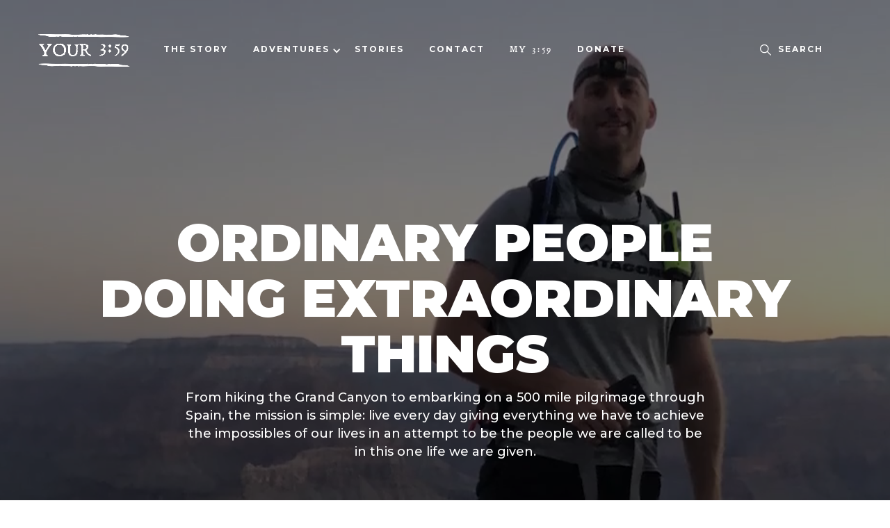

--- FILE ---
content_type: text/html
request_url: https://www.yourthreefiftynine.com/
body_size: 10971
content:
<!DOCTYPE html><!-- Last Published: Wed Jan 03 2024 16:19:19 GMT+0000 (Coordinated Universal Time) --><html data-wf-domain="www.yourthreefiftynine.com" data-wf-page="61dc535f5a57e26f1ec76242" data-wf-site="61dc535e5a57e22051c76236"><head><meta charset="utf-8"/><title>Your 3:59 - Guided Adventure Trips</title><meta content="It’s not everyday you wake up knowing, this will be a day you will remember for the rest of your life. With the passion for achieving the impossible combined with philanthropy and giving back, we bring to you an opportunity to live life to the fullest through our guided experiences." name="description"/><meta content="Your 3:59 - Guided Adventure Trips" property="og:title"/><meta content="It’s not everyday you wake up knowing, this will be a day you will remember for the rest of your life. With the passion for achieving the impossible combined with philanthropy and giving back, we bring to you an opportunity to live life to the fullest through our guided experiences." property="og:description"/><meta content="https://cdn.prod.website-files.com/61dc535e5a57e22051c76236/61dc8e9f04fb5843f69e62e1_Rim%20to%20Rim%20Your%20359.jpg" property="og:image"/><meta content="Your 3:59 - Guided Adventure Trips" property="twitter:title"/><meta content="It’s not everyday you wake up knowing, this will be a day you will remember for the rest of your life. With the passion for achieving the impossible combined with philanthropy and giving back, we bring to you an opportunity to live life to the fullest through our guided experiences." property="twitter:description"/><meta content="https://cdn.prod.website-files.com/61dc535e5a57e22051c76236/61dc8e9f04fb5843f69e62e1_Rim%20to%20Rim%20Your%20359.jpg" property="twitter:image"/><meta property="og:type" content="website"/><meta content="summary_large_image" name="twitter:card"/><meta content="width=device-width, initial-scale=1" name="viewport"/><link href="https://assets-global.website-files.com/61dc535e5a57e22051c76236/css/your-3-59.webflow.7d0e5ebd4.css" rel="stylesheet" type="text/css"/><link href="https://fonts.googleapis.com" rel="preconnect"/><link href="https://fonts.gstatic.com" rel="preconnect" crossorigin="anonymous"/><script src="https://ajax.googleapis.com/ajax/libs/webfont/1.6.26/webfont.js" type="text/javascript"></script><script type="text/javascript">WebFont.load({  google: {    families: ["Montserrat:100,100italic,200,200italic,300,300italic,400,400italic,500,500italic,600,600italic,700,700italic,800,800italic,900,900italic"]  }});</script><script type="text/javascript">!function(o,c){var n=c.documentElement,t=" w-mod-";n.className+=t+"js",("ontouchstart"in o||o.DocumentTouch&&c instanceof DocumentTouch)&&(n.className+=t+"touch")}(window,document);</script><link href="https://cdn.prod.website-files.com/61dc535e5a57e22051c76236/61dc8cd13fd52f87c9c9cd04_My-3-59-Favcon.png" rel="shortcut icon" type="image/x-icon"/><link href="https://cdn.prod.website-files.com/61dc535e5a57e22051c76236/61dc8d4ddc7f5239aa51bc53_Your-3-59-Icon.png" rel="apple-touch-icon"/><script type="text/javascript">window.__WEBFLOW_CURRENCY_SETTINGS = {"currencyCode":"USD","symbol":"$","decimal":".","fractionDigits":2,"group":",","template":"{{wf {\"path\":\"symbol\",\"type\":\"PlainText\"} }} {{wf {\"path\":\"amount\",\"type\":\"CommercePrice\"} }} {{wf {\"path\":\"currencyCode\",\"type\":\"PlainText\"} }}","hideDecimalForWholeNumbers":false};</script></head><body><div data-collapse="medium" data-animation="over-right" data-duration="400" data-w-id="cde34d0e-d11b-9879-abe4-cacf1eed6808" data-easing="ease" data-easing2="ease" role="banner" class="nav-bar w-nav"><div class="navigation"><a href="/" id="w-node-cde34d0e-d11b-9879-abe4-cacf1eed680a-1eed6808" aria-current="page" class="w-nav-brand w--current"><img src="https://cdn.prod.website-files.com/61dc535e5a57e22051c76236/61dc5faf951798481c19672c_Your%20359%20Logo.png" loading="lazy" width="142" data-w-id="cde34d0e-d11b-9879-abe4-cacf1eed680c" alt="" srcset="https://assets-global.website-files.com/61dc535e5a57e22051c76236/61dc5faf951798481c19672c_Your%20359%20Logo-p-500.png 500w, https://assets-global.website-files.com/61dc535e5a57e22051c76236/61dc5faf951798481c19672c_Your%20359%20Logo-p-800.png 800w, https://assets-global.website-files.com/61dc535e5a57e22051c76236/61dc5faf951798481c19672c_Your%20359%20Logo-p-1080.png 1080w, https://assets-global.website-files.com/61dc535e5a57e22051c76236/61dc5faf951798481c19672c_Your%20359%20Logo-p-1600.png 1600w, https://assets-global.website-files.com/61dc535e5a57e22051c76236/61dc5faf951798481c19672c_Your%20359%20Logo-p-2000.png 2000w, https://assets-global.website-files.com/61dc535e5a57e22051c76236/61dc5faf951798481c19672c_Your%20359%20Logo-p-2600.png 2600w, https://assets-global.website-files.com/61dc535e5a57e22051c76236/61dc5faf951798481c19672c_Your%20359%20Logo.png 3000w" sizes="(max-width: 479px) 26vw, (max-width: 767px) 16vw, (max-width: 991px) 142px, (max-width: 1439px) 12vw, (max-width: 1919px) 9vw, 142px" class="logo-black"/><img src="https://cdn.prod.website-files.com/61dc535e5a57e22051c76236/61dc570a133113e5ce3b5ce1_your%20359%20logo%20white.png" loading="lazy" width="143" data-w-id="cde34d0e-d11b-9879-abe4-cacf1eed680b" alt="" srcset="https://assets-global.website-files.com/61dc535e5a57e22051c76236/61dc570a133113e5ce3b5ce1_your%20359%20logo%20white-p-500.png 500w, https://assets-global.website-files.com/61dc535e5a57e22051c76236/61dc570a133113e5ce3b5ce1_your%20359%20logo%20white-p-800.png 800w, https://assets-global.website-files.com/61dc535e5a57e22051c76236/61dc570a133113e5ce3b5ce1_your%20359%20logo%20white-p-1080.png 1080w, https://assets-global.website-files.com/61dc535e5a57e22051c76236/61dc570a133113e5ce3b5ce1_your%20359%20logo%20white-p-1600.png 1600w, https://assets-global.website-files.com/61dc535e5a57e22051c76236/61dc570a133113e5ce3b5ce1_your%20359%20logo%20white-p-2000.png 2000w, https://assets-global.website-files.com/61dc535e5a57e22051c76236/61dc570a133113e5ce3b5ce1_your%20359%20logo%20white-p-2600.png 2600w, https://assets-global.website-files.com/61dc535e5a57e22051c76236/61dc570a133113e5ce3b5ce1_your%20359%20logo%20white.png 3000w" sizes="(max-width: 479px) 23vw, (max-width: 767px) 15vw, (max-width: 991px) 143px, (max-width: 1439px) 12vw, (max-width: 1919px) 9vw, 143px" class="footer-logo"/></a><nav role="navigation" id="w-node-cde34d0e-d11b-9879-abe4-cacf1eed680d-1eed6808" class="nav-menu w-nav-menu"><a href="#story" class="nav-link w-nav-link">The story</a><div data-hover="false" data-delay="0" class="dropdown w-dropdown"><div class="dropdown-toggle-2 w-dropdown-toggle"><div class="icon-2 w-icon-dropdown-toggle"></div><a href="#" class="nav-link w-nav-link">Adventures</a></div><nav class="w-dropdown-list"><a href="/rim-to-rim" class="dropdown-link w-dropdown-link">Rim to Rim</a><a href="/camino-de-santiago" class="dropdown-link-2 w-dropdown-link">Camnio de Santiago</a><a href="/mission-trips" class="dropdown-link-3 w-dropdown-link">Mission Trips</a></nav></div><a href="/blog" class="nav-link w-nav-link">stories</a><a href="/contact" class="nav-link w-nav-link">contact</a><a href="/my-359" class="nav-link my-3-59 w-nav-link">my 3:59</a><a href="https://paypal.com/us/fundraiser/charity/4339895" target="_blank" class="nav-link w-nav-link">donate</a></nav><div class="nav-right"><div data-w-id="cde34d0e-d11b-9879-abe4-cacf1eed682e" class="nav-search-button"><img src="https://cdn.prod.website-files.com/61dc535e5a57e22051c76236/61dc535f5a57e2babdc7625c_%5B5%5Dico_search_white.svg" loading="lazy" width="20" data-w-id="cde34d0e-d11b-9879-abe4-cacf1eed682f" alt="" class="search-icon"/><img src="https://cdn.prod.website-files.com/61dc535e5a57e22051c76236/61dc535f5a57e2eac8c76276_%5B6%5Dico_search_black.svg" loading="lazy" width="20" data-w-id="cde34d0e-d11b-9879-abe4-cacf1eed6830" alt="" class="search-icon-black"/><div data-w-id="cde34d0e-d11b-9879-abe4-cacf1eed6831" class="nav-search-text">Search</div></div><div data-node-type="commerce-cart-wrapper" data-open-product="" data-wf-cart-type="rightSidebar" data-wf-cart-query="query Dynamo3 {
  database {
    id
    commerceOrder {
      comment
      extraItems {
        name
        pluginId
        pluginName
        price {
          decimalValue
          string
          unit
          value
        }
      }
      id
      startedOn
      statusFlags {
        hasDownloads
        hasSubscription
        isFreeOrder
        requiresShipping
      }
      subtotal {
        decimalValue
        string
        unit
        value
      }
      total {
        decimalValue
        string
        unit
        value
      }
      updatedOn
      userItems {
        count
        id
        price {
          value
          unit
          decimalValue
          string
        }
        product {
          id
          cmsLocaleId
          draft
          archived
          f_name_: name
          f_sku_properties_3dr: skuProperties {
            id
            name
            enum {
              id
              name
              slug
            }
          }
        }
        rowTotal {
          decimalValue
          string
          unit
          value
        }
        sku {
          cmsLocaleId
          draft
          archived
          f_main_image_4dr: mainImage {
            url
            file {
              size
              origFileName
              createdOn
              updatedOn
              mimeType
              width
              height
              variants {
                origFileName
                quality
                height
                width
                s3Url
                error
                size
              }
            }
            alt
          }
          f_sku_values_3dr: skuValues {
            property {
              id
            }
            value {
              id
            }
          }
          id
        }
        subscriptionFrequency
        subscriptionInterval
        subscriptionTrial
      }
      userItemsCount
    }
  }
  site {
    commerce {
      id
      businessAddress {
        country
      }
      defaultCountry
      defaultCurrency
      quickCheckoutEnabled
    }
  }
}" data-wf-page-link-href-prefix="" class="w-commerce-commercecartwrapper cart"><a href="#" data-node-type="commerce-cart-open-link" class="w-commerce-commercecartopenlink cart-button w-inline-block" role="button" aria-haspopup="dialog" aria-label="Open cart"><img src="https://cdn.prod.website-files.com/61dc535e5a57e22051c76236/61dc535f5a57e265a0c7626a_%5B4%5Dico_cart.svg" loading="lazy" width="18" data-w-id="cde34d0e-d11b-9879-abe4-cacf1eed6835" alt="" class="cart-icon"/><img src="https://cdn.prod.website-files.com/61dc535e5a57e22051c76236/61dc535f5a57e20b76c7626f_%5B5%5Dico_cart_black.svg" loading="lazy" width="18" data-w-id="cde34d0e-d11b-9879-abe4-cacf1eed6836" alt="" class="cart-icon-black"/><div data-w-id="cde34d0e-d11b-9879-abe4-cacf1eed6837" class="cart-text w-inline-block">Cart</div><div data-wf-bindings="%5B%7B%22innerHTML%22%3A%7B%22type%22%3A%22Number%22%2C%22filter%22%3A%7B%22type%22%3A%22numberPrecision%22%2C%22params%22%3A%5B%220%22%2C%22numberPrecision%22%5D%7D%2C%22dataPath%22%3A%22database.commerceOrder.userItemsCount%22%7D%7D%5D" class="w-commerce-commercecartopenlinkcount cart-quantity">0</div></a><div data-node-type="commerce-cart-container-wrapper" style="display:none" class="w-commerce-commercecartcontainerwrapper w-commerce-commercecartcontainerwrapper--cartType-rightSidebar cart-wrapper"><div data-node-type="commerce-cart-container" role="dialog" class="w-commerce-commercecartcontainer cart-container"><div class="w-commerce-commercecartheader cart-header"><h4 class="w-commerce-commercecartheading cart-heading">Your Cart</h4><a href="#" data-node-type="commerce-cart-close-link" class="w-commerce-commercecartcloselink cart-close-button w-inline-block" role="button" aria-label="Close cart"><svg width="16px" height="16px" viewBox="0 0 16 16"><g stroke="none" stroke-width="1" fill="none" fill-rule="evenodd"><g fill-rule="nonzero" fill="#333333"><polygon points="6.23223305 8 0.616116524 13.6161165 2.38388348 15.3838835 8 9.76776695 13.6161165 15.3838835 15.3838835 13.6161165 9.76776695 8 15.3838835 2.38388348 13.6161165 0.616116524 8 6.23223305 2.38388348 0.616116524 0.616116524 2.38388348 6.23223305 8"></polygon></g></g></svg></a></div><div class="w-commerce-commercecartformwrapper"><form data-node-type="commerce-cart-form" style="display:none" class="w-commerce-commercecartform"><script type="text/x-wf-template" id="wf-template-cde34d0e-d11b-9879-abe4-cacf1eed6843">%3Cdiv%20data-w-id%3D%22cde34d0e-d11b-9879-abe4-cacf1eed6844%22%20class%3D%22w-commerce-commercecartitem%20cart-item%22%3E%3Cimg%20data-wf-bindings%3D%22%255B%257B%2522src%2522%253A%257B%2522type%2522%253A%2522ImageRef%2522%252C%2522filter%2522%253A%257B%2522type%2522%253A%2522identity%2522%252C%2522params%2522%253A%255B%255D%257D%252C%2522dataPath%2522%253A%2522database.commerceOrder.userItems%255B%255D.sku.f_main_image_4dr%2522%257D%257D%255D%22%20src%3D%22%22%20alt%3D%22%22%20class%3D%22w-commerce-commercecartitemimage%20cart-image%20w-dyn-bind-empty%22%2F%3E%3Cdiv%20class%3D%22w-commerce-commercecartiteminfo%20cart-item-content%22%3E%3Cdiv%20class%3D%22cart-item-info%22%3E%3Cdiv%20data-wf-bindings%3D%22%255B%257B%2522innerHTML%2522%253A%257B%2522type%2522%253A%2522PlainText%2522%252C%2522filter%2522%253A%257B%2522type%2522%253A%2522identity%2522%252C%2522params%2522%253A%255B%255D%257D%252C%2522dataPath%2522%253A%2522database.commerceOrder.userItems%255B%255D.product.f_name_%2522%257D%257D%255D%22%20class%3D%22w-commerce-commercecartproductname%20cart-item-name%20w-dyn-bind-empty%22%3E%3C%2Fdiv%3E%3Cdiv%20data-wf-bindings%3D%22%255B%257B%2522innerHTML%2522%253A%257B%2522type%2522%253A%2522CommercePrice%2522%252C%2522filter%2522%253A%257B%2522type%2522%253A%2522price%2522%252C%2522params%2522%253A%255B%255D%257D%252C%2522dataPath%2522%253A%2522database.commerceOrder.userItems%255B%255D.price%2522%257D%257D%255D%22%20class%3D%22cart-item-price%22%3E%24%C2%A00.00%C2%A0USD%3C%2Fdiv%3E%3C%2Fdiv%3E%3Cscript%20type%3D%22text%2Fx-wf-template%22%20id%3D%22wf-template-cde34d0e-d11b-9879-abe4-cacf1eed684a%22%3E%253Cli%253E%253Cspan%2520data-wf-bindings%253D%2522%25255B%25257B%252522innerHTML%252522%25253A%25257B%252522type%252522%25253A%252522PlainText%252522%25252C%252522filter%252522%25253A%25257B%252522type%252522%25253A%252522identity%252522%25252C%252522params%252522%25253A%25255B%25255D%25257D%25252C%252522dataPath%252522%25253A%252522database.commerceOrder.userItems%25255B%25255D.product.f_sku_properties_3dr%25255B%25255D.name%252522%25257D%25257D%25255D%2522%2520class%253D%2522w-dyn-bind-empty%2522%253E%253C%252Fspan%253E%253Cspan%253E%253A%2520%253C%252Fspan%253E%253Cspan%2520data-wf-bindings%253D%2522%25255B%25257B%252522innerHTML%252522%25253A%25257B%252522type%252522%25253A%252522CommercePropValues%252522%25252C%252522filter%252522%25253A%25257B%252522type%252522%25253A%252522identity%252522%25252C%252522params%252522%25253A%25255B%25255D%25257D%25252C%252522dataPath%252522%25253A%252522database.commerceOrder.userItems%25255B%25255D.product.f_sku_properties_3dr%25255B%25255D%252522%25257D%25257D%25255D%2522%2520class%253D%2522w-dyn-bind-empty%2522%253E%253C%252Fspan%253E%253C%252Fli%253E%3C%2Fscript%3E%3Cul%20data-wf-bindings%3D%22%255B%257B%2522optionSets%2522%253A%257B%2522type%2522%253A%2522CommercePropTable%2522%252C%2522filter%2522%253A%257B%2522type%2522%253A%2522identity%2522%252C%2522params%2522%253A%255B%255D%257D%252C%2522dataPath%2522%253A%2522database.commerceOrder.userItems%255B%255D.product.f_sku_properties_3dr%5B%5D%2522%257D%257D%252C%257B%2522optionValues%2522%253A%257B%2522type%2522%253A%2522CommercePropValues%2522%252C%2522filter%2522%253A%257B%2522type%2522%253A%2522identity%2522%252C%2522params%2522%253A%255B%255D%257D%252C%2522dataPath%2522%253A%2522database.commerceOrder.userItems%255B%255D.sku.f_sku_values_3dr%2522%257D%257D%255D%22%20class%3D%22w-commerce-commercecartoptionlist%22%20data-wf-collection%3D%22database.commerceOrder.userItems%255B%255D.product.f_sku_properties_3dr%22%20data-wf-template-id%3D%22wf-template-cde34d0e-d11b-9879-abe4-cacf1eed684a%22%3E%3Cli%3E%3Cspan%20data-wf-bindings%3D%22%255B%257B%2522innerHTML%2522%253A%257B%2522type%2522%253A%2522PlainText%2522%252C%2522filter%2522%253A%257B%2522type%2522%253A%2522identity%2522%252C%2522params%2522%253A%255B%255D%257D%252C%2522dataPath%2522%253A%2522database.commerceOrder.userItems%255B%255D.product.f_sku_properties_3dr%255B%255D.name%2522%257D%257D%255D%22%20class%3D%22w-dyn-bind-empty%22%3E%3C%2Fspan%3E%3Cspan%3E%3A%20%3C%2Fspan%3E%3Cspan%20data-wf-bindings%3D%22%255B%257B%2522innerHTML%2522%253A%257B%2522type%2522%253A%2522CommercePropValues%2522%252C%2522filter%2522%253A%257B%2522type%2522%253A%2522identity%2522%252C%2522params%2522%253A%255B%255D%257D%252C%2522dataPath%2522%253A%2522database.commerceOrder.userItems%255B%255D.product.f_sku_properties_3dr%255B%255D%2522%257D%257D%255D%22%20class%3D%22w-dyn-bind-empty%22%3E%3C%2Fspan%3E%3C%2Fli%3E%3C%2Ful%3E%3Cinput%20data-wf-bindings%3D%22%255B%257B%2522value%2522%253A%257B%2522type%2522%253A%2522Number%2522%252C%2522filter%2522%253A%257B%2522type%2522%253A%2522numberPrecision%2522%252C%2522params%2522%253A%255B%25220%2522%252C%2522numberPrecision%2522%255D%257D%252C%2522dataPath%2522%253A%2522database.commerceOrder.userItems%255B%255D.count%2522%257D%257D%252C%257B%2522data-commerce-sku-id%2522%253A%257B%2522type%2522%253A%2522ItemRef%2522%252C%2522filter%2522%253A%257B%2522type%2522%253A%2522identity%2522%252C%2522params%2522%253A%255B%255D%257D%252C%2522dataPath%2522%253A%2522database.commerceOrder.userItems%255B%255D.sku.id%2522%257D%257D%255D%22%20class%3D%22w-commerce-commercecartquantity%20cart-item-input%22%20required%3D%22%22%20pattern%3D%22%5E%5B0-9%5D%2B%24%22%20inputMode%3D%22numeric%22%20type%3D%22number%22%20name%3D%22quantity%22%20autoComplete%3D%22off%22%20data-wf-cart-action%3D%22update-item-quantity%22%20data-commerce-sku-id%3D%22%22%20value%3D%221%22%2F%3E%3Ca%20href%3D%22%23%22%20role%3D%22%22%20data-wf-bindings%3D%22%255B%257B%2522data-commerce-sku-id%2522%253A%257B%2522type%2522%253A%2522ItemRef%2522%252C%2522filter%2522%253A%257B%2522type%2522%253A%2522identity%2522%252C%2522params%2522%253A%255B%255D%257D%252C%2522dataPath%2522%253A%2522database.commerceOrder.userItems%255B%255D.sku.id%2522%257D%257D%255D%22%20class%3D%22cart-item-remove%20w-inline-block%22%20data-wf-cart-action%3D%22remove-item%22%20data-commerce-sku-id%3D%22%22%20aria-label%3D%22Remove%20item%20from%20cart%22%3E%3C%2Fa%3E%3C%2Fdiv%3E%3C%2Fdiv%3E</script><div class="w-commerce-commercecartlist cart-list" data-wf-collection="database.commerceOrder.userItems" data-wf-template-id="wf-template-cde34d0e-d11b-9879-abe4-cacf1eed6843"><div data-w-id="cde34d0e-d11b-9879-abe4-cacf1eed6844" class="w-commerce-commercecartitem cart-item"><img data-wf-bindings="%5B%7B%22src%22%3A%7B%22type%22%3A%22ImageRef%22%2C%22filter%22%3A%7B%22type%22%3A%22identity%22%2C%22params%22%3A%5B%5D%7D%2C%22dataPath%22%3A%22database.commerceOrder.userItems%5B%5D.sku.f_main_image_4dr%22%7D%7D%5D" src="" alt="" class="w-commerce-commercecartitemimage cart-image w-dyn-bind-empty"/><div class="w-commerce-commercecartiteminfo cart-item-content"><div class="cart-item-info"><div data-wf-bindings="%5B%7B%22innerHTML%22%3A%7B%22type%22%3A%22PlainText%22%2C%22filter%22%3A%7B%22type%22%3A%22identity%22%2C%22params%22%3A%5B%5D%7D%2C%22dataPath%22%3A%22database.commerceOrder.userItems%5B%5D.product.f_name_%22%7D%7D%5D" class="w-commerce-commercecartproductname cart-item-name w-dyn-bind-empty"></div><div data-wf-bindings="%5B%7B%22innerHTML%22%3A%7B%22type%22%3A%22CommercePrice%22%2C%22filter%22%3A%7B%22type%22%3A%22price%22%2C%22params%22%3A%5B%5D%7D%2C%22dataPath%22%3A%22database.commerceOrder.userItems%5B%5D.price%22%7D%7D%5D" class="cart-item-price">$ 0.00 USD</div></div><script type="text/x-wf-template" id="wf-template-cde34d0e-d11b-9879-abe4-cacf1eed684a">%3Cli%3E%3Cspan%20data-wf-bindings%3D%22%255B%257B%2522innerHTML%2522%253A%257B%2522type%2522%253A%2522PlainText%2522%252C%2522filter%2522%253A%257B%2522type%2522%253A%2522identity%2522%252C%2522params%2522%253A%255B%255D%257D%252C%2522dataPath%2522%253A%2522database.commerceOrder.userItems%255B%255D.product.f_sku_properties_3dr%255B%255D.name%2522%257D%257D%255D%22%20class%3D%22w-dyn-bind-empty%22%3E%3C%2Fspan%3E%3Cspan%3E%3A%20%3C%2Fspan%3E%3Cspan%20data-wf-bindings%3D%22%255B%257B%2522innerHTML%2522%253A%257B%2522type%2522%253A%2522CommercePropValues%2522%252C%2522filter%2522%253A%257B%2522type%2522%253A%2522identity%2522%252C%2522params%2522%253A%255B%255D%257D%252C%2522dataPath%2522%253A%2522database.commerceOrder.userItems%255B%255D.product.f_sku_properties_3dr%255B%255D%2522%257D%257D%255D%22%20class%3D%22w-dyn-bind-empty%22%3E%3C%2Fspan%3E%3C%2Fli%3E</script><ul data-wf-bindings="%5B%7B%22optionSets%22%3A%7B%22type%22%3A%22CommercePropTable%22%2C%22filter%22%3A%7B%22type%22%3A%22identity%22%2C%22params%22%3A%5B%5D%7D%2C%22dataPath%22%3A%22database.commerceOrder.userItems%5B%5D.product.f_sku_properties_3dr[]%22%7D%7D%2C%7B%22optionValues%22%3A%7B%22type%22%3A%22CommercePropValues%22%2C%22filter%22%3A%7B%22type%22%3A%22identity%22%2C%22params%22%3A%5B%5D%7D%2C%22dataPath%22%3A%22database.commerceOrder.userItems%5B%5D.sku.f_sku_values_3dr%22%7D%7D%5D" class="w-commerce-commercecartoptionlist" data-wf-collection="database.commerceOrder.userItems%5B%5D.product.f_sku_properties_3dr" data-wf-template-id="wf-template-cde34d0e-d11b-9879-abe4-cacf1eed684a"><li><span data-wf-bindings="%5B%7B%22innerHTML%22%3A%7B%22type%22%3A%22PlainText%22%2C%22filter%22%3A%7B%22type%22%3A%22identity%22%2C%22params%22%3A%5B%5D%7D%2C%22dataPath%22%3A%22database.commerceOrder.userItems%5B%5D.product.f_sku_properties_3dr%5B%5D.name%22%7D%7D%5D" class="w-dyn-bind-empty"></span><span>: </span><span data-wf-bindings="%5B%7B%22innerHTML%22%3A%7B%22type%22%3A%22CommercePropValues%22%2C%22filter%22%3A%7B%22type%22%3A%22identity%22%2C%22params%22%3A%5B%5D%7D%2C%22dataPath%22%3A%22database.commerceOrder.userItems%5B%5D.product.f_sku_properties_3dr%5B%5D%22%7D%7D%5D" class="w-dyn-bind-empty"></span></li></ul><input data-wf-bindings="%5B%7B%22value%22%3A%7B%22type%22%3A%22Number%22%2C%22filter%22%3A%7B%22type%22%3A%22numberPrecision%22%2C%22params%22%3A%5B%220%22%2C%22numberPrecision%22%5D%7D%2C%22dataPath%22%3A%22database.commerceOrder.userItems%5B%5D.count%22%7D%7D%2C%7B%22data-commerce-sku-id%22%3A%7B%22type%22%3A%22ItemRef%22%2C%22filter%22%3A%7B%22type%22%3A%22identity%22%2C%22params%22%3A%5B%5D%7D%2C%22dataPath%22%3A%22database.commerceOrder.userItems%5B%5D.sku.id%22%7D%7D%5D" class="w-commerce-commercecartquantity cart-item-input" required="" pattern="^[0-9]+$" inputMode="numeric" type="number" name="quantity" autoComplete="off" data-wf-cart-action="update-item-quantity" data-commerce-sku-id="" value="1"/><a href="#" role="" data-wf-bindings="%5B%7B%22data-commerce-sku-id%22%3A%7B%22type%22%3A%22ItemRef%22%2C%22filter%22%3A%7B%22type%22%3A%22identity%22%2C%22params%22%3A%5B%5D%7D%2C%22dataPath%22%3A%22database.commerceOrder.userItems%5B%5D.sku.id%22%7D%7D%5D" class="cart-item-remove w-inline-block" data-wf-cart-action="remove-item" data-commerce-sku-id="" aria-label="Remove item from cart"></a></div></div></div><div class="w-commerce-commercecartfooter cart-footer"><div aria-live="" aria-atomic="false" class="w-commerce-commercecartlineitem cart-line-item"><div class="cart-total-text">Subtotal</div><div data-wf-bindings="%5B%7B%22innerHTML%22%3A%7B%22type%22%3A%22CommercePrice%22%2C%22filter%22%3A%7B%22type%22%3A%22price%22%2C%22params%22%3A%5B%5D%7D%2C%22dataPath%22%3A%22database.commerceOrder.subtotal%22%7D%7D%5D" class="w-commerce-commercecartordervalue cart-total-price"></div></div><div><a href="/checkout" value="Continue to Checkout" data-node-type="cart-checkout-button" class="w-commerce-commercecartcheckoutbutton button" data-loading-text="Hang Tight...">Continue to Checkout</a></div></div></form><div class="w-commerce-commercecartemptystate cart-empty-state"><div class="cart-empty-state-text">No items found.</div><a href="/rim-to-rim" class="add-to-cart-button w-button">start shopping</a></div><div aria-live="" style="display:none" data-node-type="commerce-cart-error" class="w-commerce-commercecarterrorstate cart-error"><div class="w-cart-error-msg" data-w-cart-quantity-error="Product is not available in this quantity." data-w-cart-general-error="Something went wrong when adding this item to the cart." data-w-cart-checkout-error="Checkout is disabled on this site." data-w-cart-cart_order_min-error="The order minimum was not met. Add more items to your cart to continue." data-w-cart-subscription_error-error="Before you purchase, please use your email invite to verify your address so we can send order updates.">Product is not available in this quantity.</div></div></div></div></div></div></div><div id="w-node-cde34d0e-d11b-9879-abe4-cacf1eed6860-1eed6808" data-w-id="cde34d0e-d11b-9879-abe4-cacf1eed6860" class="menu-button w-nav-button"><div class="menu-icon"><div class="menu-icon-line-top"></div><div class="menu-icon-line-middle"></div><div class="menu-icon-line-bottom"></div></div></div></div><div class="page-overlay"></div><div class="search-outer-wrapper"><form action="/search" class="search w-form"><input class="search-input w-input" maxlength="256" name="query" placeholder="What are you looking for?" type="search" id="search" required=""/><input type="submit" class="search-button w-button" value="Search"/><div data-w-id="f55d131e-30c7-8b3e-dd18-6ebc0eef891c" class="close-button"><div class="close-bars-wrapper"><div class="close-bar"></div><div class="close-bar rotated"></div></div><div class="close-button-text">Close</div></div></form></div></div><div class="page-wrapper"><div data-poster-url="https://cdn.prod.website-files.com/61dc535e5a57e22051c76236/61dc56b9ba42f8391e62076f_Untitled-poster-00001.jpg" data-video-urls="https://cdn.prod.website-files.com/61dc535e5a57e22051c76236/61dc56b9ba42f8391e62076f_Untitled-transcode.mp4,https://cdn.prod.website-files.com/61dc535e5a57e22051c76236/61dc56b9ba42f8391e62076f_Untitled-transcode.webm" data-autoplay="true" data-loop="true" data-wf-ignore="true" class="background-video w-background-video w-background-video-atom"><video id="4dd9d675-2151-128b-789d-fc03499c7c3d-video" autoplay="" loop="" style="background-image:url(&quot;https://cdn.prod.website-files.com/61dc535e5a57e22051c76236/61dc56b9ba42f8391e62076f_Untitled-poster-00001.jpg&quot;)" muted="" playsinline="" data-wf-ignore="true" data-object-fit="cover"><source src="https://cdn.prod.website-files.com/61dc535e5a57e22051c76236/61dc56b9ba42f8391e62076f_Untitled-transcode.mp4" data-wf-ignore="true"/><source src="https://cdn.prod.website-files.com/61dc535e5a57e22051c76236/61dc56b9ba42f8391e62076f_Untitled-transcode.webm" data-wf-ignore="true"/></video><div class="wrapper hero"><div class="container w-container"></div><img src="https://cdn.prod.website-files.com/61dc535e5a57e22051c76236/61e1bf1539c3bc687a7f8e9a_your%20health-2.png" loading="lazy" width="700" alt="" class="stamp"/><h1 class="heading-3">ORDINARY PEOPLE<br/>DOING EXTRAORDINARY<br/>THINGS</h1><p class="paragraph">From hiking the Grand Canyon to embarking on a 500 mile pilgrimage through Spain, the mission is simple: live every day giving everything we have to achieve the impossibles of our lives in an attempt to be the people we are called to be in this one life we are given.<br/></p></div><div class="down-arrow" data-ix="down-arrow"></div></div><div class="hero-section"></div><div class="section"><div class="wrapper"><div id="The-Story" class="intro section-intro"><div class="intro-title"><div class="intro-icon"></div><div class="separator"></div><div class="text-label">The adventures</div></div><h2 class="heading-h2 max-width">Dream. Explore. achieve.</h2><p class="paragraph black align-left">It’s not everyday you wake up knowing, this will be a day you will remember for the rest of your life. With the passion for achieving the impossible combined with philanthropy and giving back, we bring to you an opportunity to live life to the fullest through our guided experiences.<br/></p></div><div class="w-row"><div class="w-col w-col-4"><a data-w-id="612ec2df-d0bc-ecd7-b44d-7200eeb8e49b" href="/rim-to-rim" class="card w-inline-block"><div class="categories-bg"><div class="dynamic-starting-price-intro"><div class="separator pink"></div><div class="starting-price">FULL</div></div></div><div class="thumbnail r2r"></div><div class="card-info"><h3 class="heading-h3">Rim to Rim</h3><div class="dynamic-trips-number-intro"><div class="trips-number-text">Grand Canyon, AZ</div><div class="separator pink"></div></div><p class="category-description">Consistently ranked as one of the most difficult hikes on the planet, Rim to Rim is located in the beautiful Grand Canyon National Park; a classic bucket list adventure. Our guides train alongside you months in advance to conquer the grueling 24 mile hike through one of the Wonders of the World.<br/><br/>All fees paid to Your 3:59 will be a charitable donation to mission trips Your 3:59 supports.</p></div><div class="details-link"><div class="find-out">find out more</div><div style="height:3px" class="details-link-hover"></div></div></a></div><div class="w-col w-col-4"><a data-w-id="b794e359-349e-0e4c-3f31-f2f959f03789" href="/camino-de-santiago" class="card w-inline-block"><div class="categories-bg"><div class="dynamic-starting-price-intro"><div class="separator pink"></div><div class="starting-price">BOOKING SUMMER 2022</div></div></div><div class="thumbnail camino"></div><div class="card-info"><h3 class="heading-h3">Camino de Santiago</h3><div class="dynamic-trips-number-intro"><div class="trips-number-text">Spain</div><div class="separator pink"></div></div><p class="category-description">500 miles through four of Spain&#x27;s 15 regions, the Camino de Santiago or The Way of St. James is a once-in-a-lifetime spiritual journey like no other. <br/><br/>Our team offers training and guiding to ensure you get the most out of your pilgrimage.<br/></p></div><div class="details-link"><div class="find-out">find out more</div><div style="height:3px" class="details-link-hover"></div></div></a></div><div class="w-col w-col-4"><a data-w-id="371acdca-12bf-cb4e-f356-f23f92a51487" href="/mission-trips" class="card w-inline-block"><div class="categories-bg"><div class="dynamic-starting-price-intro"><div class="separator pink"></div><div class="starting-price">SUMMER 2022</div></div></div><div class="thumbnail mission"></div><div class="card-info"><h3 class="heading-h3">Mission Trips</h3><div class="dynamic-trips-number-intro"><div class="trips-number-text">Guatemala</div><div class="separator pink"></div></div><p class="category-description">By joining in our adventures, you are not only signing up to do them but the fees paid to Your 3:59 will be a charitable donation to mission trips we support.<br/><br/>The next mission trip we are supporting is through Atitlan Angels and is a week-long mission trip serving the people of Guatemala around Lake Atitlan.</p></div><div class="details-link"><div class="find-out">Find out more</div><div style="height:3px" class="details-link-hover"></div></div></a></div></div></div></div><div class="section no-padding-top"><div class="wrapper"><div id="story" class="intro section-intro"><div class="intro-title"><img src="https://cdn.prod.website-files.com/61dc535e5a57e22051c76236/61dc716d715b2a769f0e6ede_Your%20359%20-%20Mountains.png" loading="lazy" width="46" alt=""/><div class="separator"></div><div class="text-label">the story</div></div><h2 class="heading-h2 max-width">Derived from determination, vision and purpose.</h2><p class="paragraph black align-left">“Simple, yet profound, the ultimate My 3:59, the ultimate impossible, is waking up every day and giving everything I have to live the life God has laid out for me. To become the man I am called to be.” -Dan Klein<br/><br/>Derived from determination, vision and purpose, father, husband, friend, Dan Klein created the My 3:59 movement in 2016 based off of Roger Bannister’s four-minute mile. After going through life challenges of his own, he learned what life truly has to give and how quickly it can be taken away. Therefore he decided that he would live out the rest of his time becoming the man he is called to be - choosing to conquer the impossibles in his life.<br/><br/>Through the My 3:59 movement, the nonprofit Your 3:59 was created as a mission to combine adventure with philanthropy.<br/><br/>Dan now enjoys taking others through life&#x27;s bucket-list adventures, proving that nothing is impossible if you decide so. <br/></p><a href="https://www.amazon.com/My-59-Man-Am-Called/dp/1483588343/ref=sr_1_1?crid=1HEJX82PGAK41&amp;keywords=my+3%3A59&amp;qid=1642708872&amp;sprefix=my+3+59%2Caps%2C107&amp;sr=8-1" class="book w-button">Check out the book</a><a href="/my-359" class="book-copy w-button">Learn more</a></div></div></div><div class="section subscribe-section"><div class="wrapper"><div class="intro-title"><img src="https://cdn.prod.website-files.com/61dc535e5a57e22051c76236/61dc71ed2802b7437fb9ec42_Your%20359%20-%20Newsletter-2.png" loading="lazy" width="27" alt=""/><div class="separator white"></div><div class="text-label white">stay in the loop</div></div><h2 class="heading-h2 white">be extraordinary<br/></h2><p class="paragraph align-left">Sign up for our newsletter to stay in the loop about future trips.<br/></p><div class="newsletter-form-block w-form"><form id="wf-form-EMAIL" name="wf-form-EMAIL" data-name="EMAIL" action="https://yourthreefiftynine.us5.list-manage.com/subscribe/post?u=b58a4058ede836244de3757ed&amp;amp;id=9464f23637" method="post" class="newsletter-form" data-wf-page-id="61dc535f5a57e26f1ec76242" data-wf-element-id="72201cb3-6d1f-b21a-9592-d1837fbb07ae"><input class="newsletter-input w-input" maxlength="256" name="email-2" data-name="Email 2" placeholder="Enter your email address" type="email" id="email-2" required=""/><input type="submit" data-wait="Please wait..." class="newsletter-submit w-button" value="subscribe"/></form><div class="newsletter-success-message w-form-done"><div class="newsletter-sucess-text">Thank you! Your submission has been received!</div></div><div class="newsletter-error-message w-form-fail"><div class="newsletter-error-text">Oops! Something went wrong while submitting the form.</div></div></div><div class="offer-detail">By signing up, you agree to receive information about our<br/>latest updates, discounts, and promotional offers.</div></div></div><div class="section"><div class="wrapper"><div class="intro section-intro"><div class="intro-title"><div class="intro-icon"></div><div class="separator"></div><div class="text-label">latest stories</div></div><h2 class="heading-h2">from our blog<br/></h2><p class="paragraph black align-left">Check out the latest from trips taken to impossibles achieved.<br/></p><a data-w-id="8969f7a2-3c96-58c9-ccdb-e261fe93c1d6" href="/blog" class="link w-inline-block"><div class="button-text black">view all posts</div><img src="https://cdn.prod.website-files.com/61dc535e5a57e22051c76236/61dc535f5a57e216f9c7626b_%5B21%5Dright_arrow_black.svg" loading="lazy" width="92" style="-webkit-transform:translate3d(0px, 0, 0) scale3d(1, 1, 1) rotateX(0) rotateY(0) rotateZ(0) skew(0, 0);-moz-transform:translate3d(0px, 0, 0) scale3d(1, 1, 1) rotateX(0) rotateY(0) rotateZ(0) skew(0, 0);-ms-transform:translate3d(0px, 0, 0) scale3d(1, 1, 1) rotateX(0) rotateY(0) rotateZ(0) skew(0, 0);transform:translate3d(0px, 0, 0) scale3d(1, 1, 1) rotateX(0) rotateY(0) rotateZ(0) skew(0, 0)" alt="" class="right-arrow-image"/></a></div><div class="w-dyn-list"><div role="list" class="post-cards w-dyn-items"><div id="w-node-ddfcc136-5cdb-a2c0-2018-95b8844f4f7f-1ec76242" role="listitem" class="post-card-wrapper w-dyn-item"><a data-w-id="c6e86652-b499-c8c5-1919-24cbcaca5ead" href="/blog-posts/r2r2r-24-hour-challenge-2020" class="card post-card w-inline-block"><div class="card-category"><div class="card-category-text">R2R</div></div><div style="background-image:url(&quot;https://cdn.prod.website-files.com/61dc535f5a57e25d01c76241/61dc76429dde93e8b2198cb1_R2R2R%2024-hour%20Challenge.png&quot;)" class="post-card-thumb"></div><div class="post-card-info"><div class="post-card-date-wrapper"><div class="post-date-text">Published on</div><div class="post-date">Nov 9, 2020</div></div><h3 class="post-card-heading">R2R2R 24-Hour Challenge 2020</h3><p class="category-description">Reflections, Takeaway, and Tips from the 24-hour R2R2R Challenge Trip</p></div><div class="details-link"><div class="orange-link-text">read more</div><div style="height:3px" class="details-link-hover"></div></div></a></div><div id="w-node-ddfcc136-5cdb-a2c0-2018-95b8844f4f7f-1ec76242" role="listitem" class="post-card-wrapper w-dyn-item"><a data-w-id="c6e86652-b499-c8c5-1919-24cbcaca5ead" href="/blog-posts/lexie-browning-a-fighting-survivor" class="card post-card w-inline-block"><div class="card-category"><div class="card-category-text">Impossible Stories</div></div><div style="background-image:url(&quot;https://cdn.prod.website-files.com/61dc535f5a57e25d01c76241/61dc795b5202b436a362443d_Lexie%20Browning%2C%20A%20Fighting%20Survivor-2.jpg&quot;)" class="post-card-thumb"></div><div class="post-card-info"><div class="post-card-date-wrapper"><div class="post-date-text">Published on</div><div class="post-date">Jun 21, 2021</div></div><h3 class="post-card-heading">Lexie Browning, A Fighting Survivor</h3><p class="category-description">Meet Lexie Browning, 26-year-old stage IV Alveolar Soft Part Sarcoma (ASPS) Fighter AND Survivor. As part of our themed “Survivor” month, we have pieced together parts of Lexie’s story to share.</p></div><div class="details-link"><div class="orange-link-text">read more</div><div style="height:3px" class="details-link-hover"></div></div></a></div><div id="w-node-ddfcc136-5cdb-a2c0-2018-95b8844f4f7f-1ec76242" role="listitem" class="post-card-wrapper w-dyn-item"><a data-w-id="c6e86652-b499-c8c5-1919-24cbcaca5ead" href="/blog-posts/wnky-feature-monday-motivator-father-and-son-journey-to-europe" class="card post-card w-inline-block"><div class="card-category"><div class="card-category-text">Camino</div></div><div style="background-image:url(&quot;https://cdn.prod.website-files.com/61dc535f5a57e25d01c76241/61dc7a9043fc79edf5b25f8c_WNKY%20Feature%20Monday%20Motivator.jpg&quot;)" class="post-card-thumb"></div><div class="post-card-info"><div class="post-card-date-wrapper"><div class="post-date-text">Published on</div><div class="post-date">Jun 7, 2021</div></div><h3 class="post-card-heading">WNKY Feature: Monday Motivator – Father and son journey to Europe</h3><p class="category-description">WNKY sits down with Dan and his eldest son John as they gear up for their next adventurous 3:59 this summer, hiking the El Camino de Santiago pilgrimage.</p></div><div class="details-link"><div class="orange-link-text">read more</div><div style="height:3px" class="details-link-hover"></div></div></a></div><div id="w-node-ddfcc136-5cdb-a2c0-2018-95b8844f4f7f-1ec76242" role="listitem" class="post-card-wrapper w-dyn-item"><a data-w-id="c6e86652-b499-c8c5-1919-24cbcaca5ead" href="/blog-posts/kevin-lashley-conquers-the-impossible" class="card post-card w-inline-block"><div class="card-category"><div class="card-category-text">Impossible Stories</div></div><div style="background-image:url(&quot;https://cdn.prod.website-files.com/61dc535f5a57e25d01c76241/61dc7b89ee9b629a09ddae61_Kevin%20Lashley%20Conquers%20the%20Impossible.jpg&quot;)" class="post-card-thumb"></div><div class="post-card-info"><div class="post-card-date-wrapper"><div class="post-date-text">Published on</div><div class="post-date">Apr 15, 2021</div></div><h3 class="post-card-heading">Kevin Lashley Conquers the Impossible</h3><p class="category-description">From 100 mile Ultra marathons to 24 hour running events, Kevin Lashley sits down with Dan and Claire to share how he conquers the impossible.</p></div><div class="details-link"><div class="orange-link-text">read more</div><div style="height:3px" class="details-link-hover"></div></div></a></div></div></div></div></div><div class="footer"><div class="footer-block-wrapper"><div class="footer-block"><a href="/" aria-current="page" class="logo-link-block w-inline-block w--current"><img src="https://cdn.prod.website-files.com/61dc535e5a57e22051c76236/61dc5faf951798481c19672c_Your%20359%20Logo.png" loading="lazy" width="130" sizes="(max-width: 479px) 54vw, 130px" alt="" srcset="https://assets-global.website-files.com/61dc535e5a57e22051c76236/61dc5faf951798481c19672c_Your%20359%20Logo-p-500.png 500w, https://assets-global.website-files.com/61dc535e5a57e22051c76236/61dc5faf951798481c19672c_Your%20359%20Logo-p-800.png 800w, https://assets-global.website-files.com/61dc535e5a57e22051c76236/61dc5faf951798481c19672c_Your%20359%20Logo-p-1080.png 1080w, https://assets-global.website-files.com/61dc535e5a57e22051c76236/61dc5faf951798481c19672c_Your%20359%20Logo-p-1600.png 1600w, https://assets-global.website-files.com/61dc535e5a57e22051c76236/61dc5faf951798481c19672c_Your%20359%20Logo-p-2000.png 2000w, https://assets-global.website-files.com/61dc535e5a57e22051c76236/61dc5faf951798481c19672c_Your%20359%20Logo-p-2600.png 2600w, https://assets-global.website-files.com/61dc535e5a57e22051c76236/61dc5faf951798481c19672c_Your%20359%20Logo.png 3000w" class="footer-logo"/></a><p class="footer-contact-text">Derived from determination, vision and purpose, Dan Klein created the My 3:59 movement based off of Roger Bannister’s four-minute mile and achieving the impossibles in our lives. Through this movement, the nonprofit Your 3:59 was created as a mission to combine adventure with philanthropy.</p><a data-w-id="5a24ecdb-e42f-cd76-8f8c-063fb58f8c3b" href="/" aria-current="page" class="link w-inline-block w--current"><div class="button-text black">read more</div><img src="https://cdn.prod.website-files.com/61dc535e5a57e22051c76236/61dc535f5a57e216f9c7626b_%5B21%5Dright_arrow_black.svg" loading="lazy" width="92" alt="" class="right-arrow-image"/></a></div><div class="footer-divider mobile-only"></div><div class="footer-wrapper"><div class="footer-nav"><div class="footer-title margin-bottom">explore</div><a href="/" aria-current="page" class="footer-nav-link w--current">About us</a><a href="/blog" class="footer-nav-link">From our blog</a><a href="/contact" class="footer-nav-link">Contact</a><a href="/privacy-policy" class="footer-nav-link">Privacy Policy</a></div><div class="footer-link-wrapper"><div class="footer-title margin-bottom">socials</div><a href="https://www.facebook.com/mythreefiftynine" class="footer-nav-link">Facebook</a><a href="https://www.instagram.com/mythreefiftynine" class="footer-nav-link">Instagram</a><a href="https://www.twitter.com/mythree59" class="footer-nav-link">Twitter</a><a href="https://www.youtube.com/channel/UCZ3IhYY6RDFTcEcPvUcS1zA" class="footer-nav-link">YouTube</a></div></div></div><div class="footer-divider mobile-only"></div><div class="footer-bottom"><div class="footer-block"><p class="footer-contact-text">Copyright ©2024 Your 3:59. All Rights Reserved</p></div><div class="footer-block"><p class="footer-contact-text no-margin-mobile">Created by <a href="https://www.moxiemade.co" target="_blank" class="link-4">MOXIE MADE</a><a href="https://www.elasticthemes.com/" target="_blank"></a></p></div></div></div></div><script src="https://d3e54v103j8qbb.cloudfront.net/js/jquery-3.5.1.min.dc5e7f18c8.js?site=61dc535e5a57e22051c76236" type="text/javascript" integrity="sha256-9/aliU8dGd2tb6OSsuzixeV4y/faTqgFtohetphbbj0=" crossorigin="anonymous"></script><script src="https://assets-global.website-files.com/61dc535e5a57e22051c76236/js/webflow.7dbc9eb75.js" type="text/javascript"></script></body></html>

--- FILE ---
content_type: text/css
request_url: https://assets-global.website-files.com/61dc535e5a57e22051c76236/css/your-3-59.webflow.7d0e5ebd4.css
body_size: 22040
content:
html {
  -ms-text-size-adjust: 100%;
  -webkit-text-size-adjust: 100%;
  font-family: sans-serif;
}

body {
  margin: 0;
}

article, aside, details, figcaption, figure, footer, header, hgroup, main, menu, nav, section, summary {
  display: block;
}

audio, canvas, progress, video {
  vertical-align: baseline;
  display: inline-block;
}

audio:not([controls]) {
  height: 0;
  display: none;
}

[hidden], template {
  display: none;
}

a {
  background-color: rgba(0, 0, 0, 0);
}

a:active, a:hover {
  outline: 0;
}

abbr[title] {
  border-bottom: 1px dotted;
}

b, strong {
  font-weight: bold;
}

dfn {
  font-style: italic;
}

h1 {
  margin: .67em 0;
  font-size: 2em;
}

mark {
  color: #000;
  background: #ff0;
}

small {
  font-size: 80%;
}

sub, sup {
  vertical-align: baseline;
  font-size: 75%;
  line-height: 0;
  position: relative;
}

sup {
  top: -.5em;
}

sub {
  bottom: -.25em;
}

img {
  border: 0;
}

svg:not(:root) {
  overflow: hidden;
}

figure {
  margin: 1em 40px;
}

hr {
  box-sizing: content-box;
  height: 0;
}

pre {
  overflow: auto;
}

code, kbd, pre, samp {
  font-family: monospace;
  font-size: 1em;
}

button, input, optgroup, select, textarea {
  color: inherit;
  font: inherit;
  margin: 0;
}

button {
  overflow: visible;
}

button, select {
  text-transform: none;
}

button, html input[type="button"], input[type="reset"] {
  -webkit-appearance: button;
  cursor: pointer;
}

button[disabled], html input[disabled] {
  cursor: default;
}

button::-moz-focus-inner, input::-moz-focus-inner {
  border: 0;
  padding: 0;
}

input {
  line-height: normal;
}

input[type="checkbox"], input[type="radio"] {
  box-sizing: border-box;
  padding: 0;
}

input[type="number"]::-webkit-inner-spin-button, input[type="number"]::-webkit-outer-spin-button {
  height: auto;
}

input[type="search"] {
  -webkit-appearance: none;
}

input[type="search"]::-webkit-search-cancel-button, input[type="search"]::-webkit-search-decoration {
  -webkit-appearance: none;
}

fieldset {
  border: 1px solid silver;
  margin: 0 2px;
  padding: .35em .625em .75em;
}

legend {
  border: 0;
  padding: 0;
}

textarea {
  overflow: auto;
}

optgroup {
  font-weight: bold;
}

table {
  border-collapse: collapse;
  border-spacing: 0;
}

td, th {
  padding: 0;
}

@font-face {
  font-family: webflow-icons;
  src: url("[data-uri]") format("truetype");
  font-weight: normal;
  font-style: normal;
}

[class^="w-icon-"], [class*=" w-icon-"] {
  speak: none;
  font-variant: normal;
  text-transform: none;
  -webkit-font-smoothing: antialiased;
  -moz-osx-font-smoothing: grayscale;
  font-style: normal;
  font-weight: normal;
  line-height: 1;
  font-family: webflow-icons !important;
}

.w-icon-slider-right:before {
  content: "";
}

.w-icon-slider-left:before {
  content: "";
}

.w-icon-nav-menu:before {
  content: "";
}

.w-icon-arrow-down:before, .w-icon-dropdown-toggle:before {
  content: "";
}

.w-icon-file-upload-remove:before {
  content: "";
}

.w-icon-file-upload-icon:before {
  content: "";
}

* {
  box-sizing: border-box;
}

html {
  height: 100%;
}

body {
  min-height: 100%;
  color: #333;
  background-color: #fff;
  margin: 0;
  font-family: Arial, sans-serif;
  font-size: 14px;
  line-height: 20px;
}

img {
  max-width: 100%;
  vertical-align: middle;
  display: inline-block;
}

html.w-mod-touch * {
  background-attachment: scroll !important;
}

.w-block {
  display: block;
}

.w-inline-block {
  max-width: 100%;
  display: inline-block;
}

.w-clearfix:before, .w-clearfix:after {
  content: " ";
  grid-area: 1 / 1 / 2 / 2;
  display: table;
}

.w-clearfix:after {
  clear: both;
}

.w-hidden {
  display: none;
}

.w-button {
  color: #fff;
  line-height: inherit;
  cursor: pointer;
  background-color: #3898ec;
  border: 0;
  border-radius: 0;
  padding: 9px 15px;
  text-decoration: none;
  display: inline-block;
}

input.w-button {
  -webkit-appearance: button;
}

html[data-w-dynpage] [data-w-cloak] {
  color: rgba(0, 0, 0, 0) !important;
}

.w-code-block {
  margin: unset;
}

.w-webflow-badge, .w-webflow-badge * {
  z-index: auto;
  visibility: visible;
  box-sizing: border-box;
  width: auto;
  height: auto;
  max-height: none;
  max-width: none;
  min-height: 0;
  min-width: 0;
  float: none;
  clear: none;
  box-shadow: none;
  opacity: 1;
  direction: ltr;
  font-family: inherit;
  font-weight: inherit;
  color: inherit;
  font-size: inherit;
  line-height: inherit;
  font-style: inherit;
  font-variant: inherit;
  text-align: inherit;
  letter-spacing: inherit;
  -webkit-text-decoration: inherit;
  text-decoration: inherit;
  text-indent: 0;
  text-transform: inherit;
  text-shadow: none;
  font-smoothing: auto;
  vertical-align: baseline;
  cursor: inherit;
  white-space: inherit;
  word-break: normal;
  word-spacing: normal;
  word-wrap: normal;
  background: none;
  border: 0 rgba(0, 0, 0, 0);
  border-radius: 0;
  margin: 0;
  padding: 0;
  list-style-type: disc;
  transition: none;
  display: block;
  position: static;
  top: auto;
  bottom: auto;
  left: auto;
  right: auto;
  overflow: visible;
  transform: none;
}

.w-webflow-badge {
  white-space: nowrap;
  cursor: pointer;
  box-shadow: 0 0 0 1px rgba(0, 0, 0, .1), 0 1px 3px rgba(0, 0, 0, .1);
  visibility: visible !important;
  z-index: 2147483647 !important;
  color: #aaadb0 !important;
  opacity: 1 !important;
  width: auto !important;
  height: auto !important;
  background-color: #fff !important;
  border-radius: 3px !important;
  margin: 0 !important;
  padding: 6px !important;
  font-size: 12px !important;
  line-height: 14px !important;
  text-decoration: none !important;
  display: inline-block !important;
  position: fixed !important;
  top: auto !important;
  bottom: 12px !important;
  left: auto !important;
  right: 12px !important;
  overflow: visible !important;
  transform: none !important;
}

.w-webflow-badge > img {
  visibility: visible !important;
  opacity: 1 !important;
  vertical-align: middle !important;
  display: inline-block !important;
}

h1, h2, h3, h4, h5, h6 {
  margin-bottom: 10px;
  font-weight: bold;
}

h1 {
  margin-top: 20px;
  font-size: 38px;
  line-height: 44px;
}

h2 {
  margin-top: 20px;
  font-size: 32px;
  line-height: 36px;
}

h3 {
  margin-top: 20px;
  font-size: 24px;
  line-height: 30px;
}

h4 {
  margin-top: 10px;
  font-size: 18px;
  line-height: 24px;
}

h5 {
  margin-top: 10px;
  font-size: 14px;
  line-height: 20px;
}

h6 {
  margin-top: 10px;
  font-size: 12px;
  line-height: 18px;
}

p {
  margin-top: 0;
  margin-bottom: 10px;
}

blockquote {
  border-left: 5px solid #e2e2e2;
  margin: 0 0 10px;
  padding: 10px 20px;
  font-size: 18px;
  line-height: 22px;
}

figure {
  margin: 0 0 10px;
}

figcaption {
  text-align: center;
  margin-top: 5px;
}

ul, ol {
  margin-top: 0;
  margin-bottom: 10px;
  padding-left: 40px;
}

.w-list-unstyled {
  padding-left: 0;
  list-style: none;
}

.w-embed:before, .w-embed:after {
  content: " ";
  grid-area: 1 / 1 / 2 / 2;
  display: table;
}

.w-embed:after {
  clear: both;
}

.w-video {
  width: 100%;
  padding: 0;
  position: relative;
}

.w-video iframe, .w-video object, .w-video embed {
  width: 100%;
  height: 100%;
  border: none;
  position: absolute;
  top: 0;
  left: 0;
}

fieldset {
  border: 0;
  margin: 0;
  padding: 0;
}

button, [type="button"], [type="reset"] {
  cursor: pointer;
  -webkit-appearance: button;
  border: 0;
}

.w-form {
  margin: 0 0 15px;
}

.w-form-done {
  text-align: center;
  background-color: #ddd;
  padding: 20px;
  display: none;
}

.w-form-fail {
  background-color: #ffdede;
  margin-top: 10px;
  padding: 10px;
  display: none;
}

label {
  margin-bottom: 5px;
  font-weight: bold;
  display: block;
}

.w-input, .w-select {
  width: 100%;
  height: 38px;
  color: #333;
  vertical-align: middle;
  background-color: #fff;
  border: 1px solid #ccc;
  margin-bottom: 10px;
  padding: 8px 12px;
  font-size: 14px;
  line-height: 1.42857;
  display: block;
}

.w-input:-moz-placeholder, .w-select:-moz-placeholder {
  color: #999;
}

.w-input::-moz-placeholder, .w-select::-moz-placeholder {
  color: #999;
  opacity: 1;
}

.w-input::-webkit-input-placeholder, .w-select::-webkit-input-placeholder {
  color: #999;
}

.w-input:focus, .w-select:focus {
  border-color: #3898ec;
  outline: 0;
}

.w-input[disabled], .w-select[disabled], .w-input[readonly], .w-select[readonly], fieldset[disabled] .w-input, fieldset[disabled] .w-select {
  cursor: not-allowed;
}

.w-input[disabled]:not(.w-input-disabled), .w-select[disabled]:not(.w-input-disabled), .w-input[readonly], .w-select[readonly], fieldset[disabled]:not(.w-input-disabled) .w-input, fieldset[disabled]:not(.w-input-disabled) .w-select {
  background-color: #eee;
}

textarea.w-input, textarea.w-select {
  height: auto;
}

.w-select {
  background-color: #f3f3f3;
}

.w-select[multiple] {
  height: auto;
}

.w-form-label {
  cursor: pointer;
  margin-bottom: 0;
  font-weight: normal;
  display: inline-block;
}

.w-radio {
  margin-bottom: 5px;
  padding-left: 20px;
  display: block;
}

.w-radio:before, .w-radio:after {
  content: " ";
  grid-area: 1 / 1 / 2 / 2;
  display: table;
}

.w-radio:after {
  clear: both;
}

.w-radio-input {
  float: left;
  margin: 3px 0 0 -20px;
  line-height: normal;
}

.w-file-upload {
  margin-bottom: 10px;
  display: block;
}

.w-file-upload-input {
  width: .1px;
  height: .1px;
  opacity: 0;
  z-index: -100;
  position: absolute;
  overflow: hidden;
}

.w-file-upload-default, .w-file-upload-uploading, .w-file-upload-success {
  color: #333;
  display: inline-block;
}

.w-file-upload-error {
  margin-top: 10px;
  display: block;
}

.w-file-upload-default.w-hidden, .w-file-upload-uploading.w-hidden, .w-file-upload-error.w-hidden, .w-file-upload-success.w-hidden {
  display: none;
}

.w-file-upload-uploading-btn {
  cursor: pointer;
  background-color: #fafafa;
  border: 1px solid #ccc;
  margin: 0;
  padding: 8px 12px;
  font-size: 14px;
  font-weight: normal;
  display: flex;
}

.w-file-upload-file {
  background-color: #fafafa;
  border: 1px solid #ccc;
  flex-grow: 1;
  justify-content: space-between;
  margin: 0;
  padding: 8px 9px 8px 11px;
  display: flex;
}

.w-file-upload-file-name {
  font-size: 14px;
  font-weight: normal;
  display: block;
}

.w-file-remove-link {
  width: auto;
  height: auto;
  cursor: pointer;
  margin-top: 3px;
  margin-left: 10px;
  padding: 3px;
  display: block;
}

.w-icon-file-upload-remove {
  margin: auto;
  font-size: 10px;
}

.w-file-upload-error-msg {
  color: #ea384c;
  padding: 2px 0;
  display: inline-block;
}

.w-file-upload-info {
  padding: 0 12px;
  line-height: 38px;
  display: inline-block;
}

.w-file-upload-label {
  cursor: pointer;
  background-color: #fafafa;
  border: 1px solid #ccc;
  margin: 0;
  padding: 8px 12px;
  font-size: 14px;
  font-weight: normal;
  display: inline-block;
}

.w-icon-file-upload-icon, .w-icon-file-upload-uploading {
  width: 20px;
  margin-right: 8px;
  display: inline-block;
}

.w-icon-file-upload-uploading {
  height: 20px;
}

.w-container {
  max-width: 940px;
  margin-left: auto;
  margin-right: auto;
}

.w-container:before, .w-container:after {
  content: " ";
  grid-area: 1 / 1 / 2 / 2;
  display: table;
}

.w-container:after {
  clear: both;
}

.w-container .w-row {
  margin-left: -10px;
  margin-right: -10px;
}

.w-row:before, .w-row:after {
  content: " ";
  grid-area: 1 / 1 / 2 / 2;
  display: table;
}

.w-row:after {
  clear: both;
}

.w-row .w-row {
  margin-left: 0;
  margin-right: 0;
}

.w-col {
  float: left;
  width: 100%;
  min-height: 1px;
  padding-left: 10px;
  padding-right: 10px;
  position: relative;
}

.w-col .w-col {
  padding-left: 0;
  padding-right: 0;
}

.w-col-1 {
  width: 8.33333%;
}

.w-col-2 {
  width: 16.6667%;
}

.w-col-3 {
  width: 25%;
}

.w-col-4 {
  width: 33.3333%;
}

.w-col-5 {
  width: 41.6667%;
}

.w-col-6 {
  width: 50%;
}

.w-col-7 {
  width: 58.3333%;
}

.w-col-8 {
  width: 66.6667%;
}

.w-col-9 {
  width: 75%;
}

.w-col-10 {
  width: 83.3333%;
}

.w-col-11 {
  width: 91.6667%;
}

.w-col-12 {
  width: 100%;
}

.w-hidden-main {
  display: none !important;
}

@media screen and (max-width: 991px) {
  .w-container {
    max-width: 728px;
  }

  .w-hidden-main {
    display: inherit !important;
  }

  .w-hidden-medium {
    display: none !important;
  }

  .w-col-medium-1 {
    width: 8.33333%;
  }

  .w-col-medium-2 {
    width: 16.6667%;
  }

  .w-col-medium-3 {
    width: 25%;
  }

  .w-col-medium-4 {
    width: 33.3333%;
  }

  .w-col-medium-5 {
    width: 41.6667%;
  }

  .w-col-medium-6 {
    width: 50%;
  }

  .w-col-medium-7 {
    width: 58.3333%;
  }

  .w-col-medium-8 {
    width: 66.6667%;
  }

  .w-col-medium-9 {
    width: 75%;
  }

  .w-col-medium-10 {
    width: 83.3333%;
  }

  .w-col-medium-11 {
    width: 91.6667%;
  }

  .w-col-medium-12 {
    width: 100%;
  }

  .w-col-stack {
    width: 100%;
    left: auto;
    right: auto;
  }
}

@media screen and (max-width: 767px) {
  .w-hidden-main, .w-hidden-medium {
    display: inherit !important;
  }

  .w-hidden-small {
    display: none !important;
  }

  .w-row, .w-container .w-row {
    margin-left: 0;
    margin-right: 0;
  }

  .w-col {
    width: 100%;
    left: auto;
    right: auto;
  }

  .w-col-small-1 {
    width: 8.33333%;
  }

  .w-col-small-2 {
    width: 16.6667%;
  }

  .w-col-small-3 {
    width: 25%;
  }

  .w-col-small-4 {
    width: 33.3333%;
  }

  .w-col-small-5 {
    width: 41.6667%;
  }

  .w-col-small-6 {
    width: 50%;
  }

  .w-col-small-7 {
    width: 58.3333%;
  }

  .w-col-small-8 {
    width: 66.6667%;
  }

  .w-col-small-9 {
    width: 75%;
  }

  .w-col-small-10 {
    width: 83.3333%;
  }

  .w-col-small-11 {
    width: 91.6667%;
  }

  .w-col-small-12 {
    width: 100%;
  }
}

@media screen and (max-width: 479px) {
  .w-container {
    max-width: none;
  }

  .w-hidden-main, .w-hidden-medium, .w-hidden-small {
    display: inherit !important;
  }

  .w-hidden-tiny {
    display: none !important;
  }

  .w-col {
    width: 100%;
  }

  .w-col-tiny-1 {
    width: 8.33333%;
  }

  .w-col-tiny-2 {
    width: 16.6667%;
  }

  .w-col-tiny-3 {
    width: 25%;
  }

  .w-col-tiny-4 {
    width: 33.3333%;
  }

  .w-col-tiny-5 {
    width: 41.6667%;
  }

  .w-col-tiny-6 {
    width: 50%;
  }

  .w-col-tiny-7 {
    width: 58.3333%;
  }

  .w-col-tiny-8 {
    width: 66.6667%;
  }

  .w-col-tiny-9 {
    width: 75%;
  }

  .w-col-tiny-10 {
    width: 83.3333%;
  }

  .w-col-tiny-11 {
    width: 91.6667%;
  }

  .w-col-tiny-12 {
    width: 100%;
  }
}

.w-widget {
  position: relative;
}

.w-widget-map {
  width: 100%;
  height: 400px;
}

.w-widget-map label {
  width: auto;
  display: inline;
}

.w-widget-map img {
  max-width: inherit;
}

.w-widget-map .gm-style-iw {
  text-align: center;
}

.w-widget-map .gm-style-iw > button {
  display: none !important;
}

.w-widget-twitter {
  overflow: hidden;
}

.w-widget-twitter-count-shim {
  vertical-align: top;
  width: 28px;
  height: 20px;
  text-align: center;
  background: #fff;
  border: 1px solid #758696;
  border-radius: 3px;
  display: inline-block;
  position: relative;
}

.w-widget-twitter-count-shim * {
  pointer-events: none;
  -webkit-user-select: none;
  -ms-user-select: none;
  user-select: none;
}

.w-widget-twitter-count-shim .w-widget-twitter-count-inner {
  text-align: center;
  color: #999;
  font-family: serif;
  font-size: 15px;
  line-height: 12px;
  position: relative;
}

.w-widget-twitter-count-shim .w-widget-twitter-count-clear {
  display: block;
  position: relative;
}

.w-widget-twitter-count-shim.w--large {
  width: 36px;
  height: 28px;
}

.w-widget-twitter-count-shim.w--large .w-widget-twitter-count-inner {
  font-size: 18px;
  line-height: 18px;
}

.w-widget-twitter-count-shim:not(.w--vertical) {
  margin-left: 5px;
  margin-right: 8px;
}

.w-widget-twitter-count-shim:not(.w--vertical).w--large {
  margin-left: 6px;
}

.w-widget-twitter-count-shim:not(.w--vertical):before, .w-widget-twitter-count-shim:not(.w--vertical):after {
  content: " ";
  height: 0;
  width: 0;
  pointer-events: none;
  border: solid rgba(0, 0, 0, 0);
  position: absolute;
  top: 50%;
  left: 0;
}

.w-widget-twitter-count-shim:not(.w--vertical):before {
  border-width: 4px;
  border-color: rgba(117, 134, 150, 0) #5d6c7b rgba(117, 134, 150, 0) rgba(117, 134, 150, 0);
  margin-top: -4px;
  margin-left: -9px;
}

.w-widget-twitter-count-shim:not(.w--vertical).w--large:before {
  border-width: 5px;
  margin-top: -5px;
  margin-left: -10px;
}

.w-widget-twitter-count-shim:not(.w--vertical):after {
  border-width: 4px;
  border-color: rgba(255, 255, 255, 0) #fff rgba(255, 255, 255, 0) rgba(255, 255, 255, 0);
  margin-top: -4px;
  margin-left: -8px;
}

.w-widget-twitter-count-shim:not(.w--vertical).w--large:after {
  border-width: 5px;
  margin-top: -5px;
  margin-left: -9px;
}

.w-widget-twitter-count-shim.w--vertical {
  width: 61px;
  height: 33px;
  margin-bottom: 8px;
}

.w-widget-twitter-count-shim.w--vertical:before, .w-widget-twitter-count-shim.w--vertical:after {
  content: " ";
  height: 0;
  width: 0;
  pointer-events: none;
  border: solid rgba(0, 0, 0, 0);
  position: absolute;
  top: 100%;
  left: 50%;
}

.w-widget-twitter-count-shim.w--vertical:before {
  border-width: 5px;
  border-color: #5d6c7b rgba(117, 134, 150, 0) rgba(117, 134, 150, 0);
  margin-left: -5px;
}

.w-widget-twitter-count-shim.w--vertical:after {
  border-width: 4px;
  border-color: #fff rgba(255, 255, 255, 0) rgba(255, 255, 255, 0);
  margin-left: -4px;
}

.w-widget-twitter-count-shim.w--vertical .w-widget-twitter-count-inner {
  font-size: 18px;
  line-height: 22px;
}

.w-widget-twitter-count-shim.w--vertical.w--large {
  width: 76px;
}

.w-background-video {
  height: 500px;
  color: #fff;
  position: relative;
  overflow: hidden;
}

.w-background-video > video {
  width: 100%;
  height: 100%;
  object-fit: cover;
  z-index: -100;
  background-position: 50%;
  background-size: cover;
  margin: auto;
  position: absolute;
  top: -100%;
  bottom: -100%;
  left: -100%;
  right: -100%;
}

.w-background-video > video::-webkit-media-controls-start-playback-button {
  -webkit-appearance: none;
  display: none !important;
}

.w-background-video--control {
  background-color: rgba(0, 0, 0, 0);
  padding: 0;
  position: absolute;
  bottom: 1em;
  right: 1em;
}

.w-background-video--control > [hidden] {
  display: none !important;
}

.w-slider {
  height: 300px;
  text-align: center;
  clear: both;
  -webkit-tap-highlight-color: rgba(0, 0, 0, 0);
  tap-highlight-color: rgba(0, 0, 0, 0);
  background: #ddd;
  position: relative;
}

.w-slider-mask {
  z-index: 1;
  height: 100%;
  white-space: nowrap;
  display: block;
  position: relative;
  left: 0;
  right: 0;
  overflow: hidden;
}

.w-slide {
  vertical-align: top;
  width: 100%;
  height: 100%;
  white-space: normal;
  text-align: left;
  display: inline-block;
  position: relative;
}

.w-slider-nav {
  z-index: 2;
  height: 40px;
  text-align: center;
  -webkit-tap-highlight-color: rgba(0, 0, 0, 0);
  tap-highlight-color: rgba(0, 0, 0, 0);
  margin: auto;
  padding-top: 10px;
  position: absolute;
  top: auto;
  bottom: 0;
  left: 0;
  right: 0;
}

.w-slider-nav.w-round > div {
  border-radius: 100%;
}

.w-slider-nav.w-num > div {
  width: auto;
  height: auto;
  font-size: inherit;
  line-height: inherit;
  padding: .2em .5em;
}

.w-slider-nav.w-shadow > div {
  box-shadow: 0 0 3px rgba(51, 51, 51, .4);
}

.w-slider-nav-invert {
  color: #fff;
}

.w-slider-nav-invert > div {
  background-color: rgba(34, 34, 34, .4);
}

.w-slider-nav-invert > div.w-active {
  background-color: #222;
}

.w-slider-dot {
  width: 1em;
  height: 1em;
  cursor: pointer;
  background-color: rgba(255, 255, 255, .4);
  margin: 0 3px .5em;
  transition: background-color .1s, color .1s;
  display: inline-block;
  position: relative;
}

.w-slider-dot.w-active {
  background-color: #fff;
}

.w-slider-dot:focus {
  outline: none;
  box-shadow: 0 0 0 2px #fff;
}

.w-slider-dot:focus.w-active {
  box-shadow: none;
}

.w-slider-arrow-left, .w-slider-arrow-right {
  width: 80px;
  cursor: pointer;
  color: #fff;
  -webkit-tap-highlight-color: rgba(0, 0, 0, 0);
  tap-highlight-color: rgba(0, 0, 0, 0);
  -webkit-user-select: none;
  -ms-user-select: none;
  user-select: none;
  margin: auto;
  font-size: 40px;
  position: absolute;
  top: 0;
  bottom: 0;
  left: 0;
  right: 0;
  overflow: hidden;
}

.w-slider-arrow-left [class^="w-icon-"], .w-slider-arrow-right [class^="w-icon-"], .w-slider-arrow-left [class*=" w-icon-"], .w-slider-arrow-right [class*=" w-icon-"] {
  position: absolute;
}

.w-slider-arrow-left:focus, .w-slider-arrow-right:focus {
  outline: 0;
}

.w-slider-arrow-left {
  z-index: 3;
  right: auto;
}

.w-slider-arrow-right {
  z-index: 4;
  left: auto;
}

.w-icon-slider-left, .w-icon-slider-right {
  width: 1em;
  height: 1em;
  margin: auto;
  top: 0;
  bottom: 0;
  left: 0;
  right: 0;
}

.w-slider-aria-label {
  clip: rect(0 0 0 0);
  height: 1px;
  width: 1px;
  border: 0;
  margin: -1px;
  padding: 0;
  position: absolute;
  overflow: hidden;
}

.w-slider-force-show {
  display: block !important;
}

.w-dropdown {
  text-align: left;
  z-index: 900;
  margin-left: auto;
  margin-right: auto;
  display: inline-block;
  position: relative;
}

.w-dropdown-btn, .w-dropdown-toggle, .w-dropdown-link {
  vertical-align: top;
  color: #222;
  text-align: left;
  white-space: nowrap;
  margin-left: auto;
  margin-right: auto;
  padding: 20px;
  text-decoration: none;
  position: relative;
}

.w-dropdown-toggle {
  -webkit-user-select: none;
  -ms-user-select: none;
  user-select: none;
  cursor: pointer;
  padding-right: 40px;
  display: inline-block;
}

.w-dropdown-toggle:focus {
  outline: 0;
}

.w-icon-dropdown-toggle {
  width: 1em;
  height: 1em;
  margin: auto 20px auto auto;
  position: absolute;
  top: 0;
  bottom: 0;
  right: 0;
}

.w-dropdown-list {
  min-width: 100%;
  background: #ddd;
  display: none;
  position: absolute;
}

.w-dropdown-list.w--open {
  display: block;
}

.w-dropdown-link {
  color: #222;
  padding: 10px 20px;
  display: block;
}

.w-dropdown-link.w--current {
  color: #0082f3;
}

.w-dropdown-link:focus {
  outline: 0;
}

@media screen and (max-width: 767px) {
  .w-nav-brand {
    padding-left: 10px;
  }
}

.w-lightbox-backdrop {
  cursor: auto;
  letter-spacing: normal;
  text-indent: 0;
  text-shadow: none;
  text-transform: none;
  visibility: visible;
  white-space: normal;
  word-break: normal;
  word-spacing: normal;
  word-wrap: normal;
  color: #fff;
  text-align: center;
  z-index: 2000;
  opacity: 0;
  -webkit-user-select: none;
  -moz-user-select: none;
  -webkit-tap-highlight-color: transparent;
  background: rgba(0, 0, 0, .9);
  outline: 0;
  font-family: Helvetica Neue, Helvetica, Ubuntu, Segoe UI, Verdana, sans-serif;
  font-size: 17px;
  font-style: normal;
  font-weight: 300;
  line-height: 1.2;
  list-style: disc;
  position: fixed;
  top: 0;
  bottom: 0;
  left: 0;
  right: 0;
  -webkit-transform: translate(0);
}

.w-lightbox-backdrop, .w-lightbox-container {
  height: 100%;
  -webkit-overflow-scrolling: touch;
  overflow: auto;
}

.w-lightbox-content {
  height: 100vh;
  position: relative;
  overflow: hidden;
}

.w-lightbox-view {
  width: 100vw;
  height: 100vh;
  opacity: 0;
  position: absolute;
}

.w-lightbox-view:before {
  content: "";
  height: 100vh;
}

.w-lightbox-group, .w-lightbox-group .w-lightbox-view, .w-lightbox-group .w-lightbox-view:before {
  height: 86vh;
}

.w-lightbox-frame, .w-lightbox-view:before {
  vertical-align: middle;
  display: inline-block;
}

.w-lightbox-figure {
  margin: 0;
  position: relative;
}

.w-lightbox-group .w-lightbox-figure {
  cursor: pointer;
}

.w-lightbox-img {
  width: auto;
  height: auto;
  max-width: none;
}

.w-lightbox-image {
  float: none;
  max-width: 100vw;
  max-height: 100vh;
  display: block;
}

.w-lightbox-group .w-lightbox-image {
  max-height: 86vh;
}

.w-lightbox-caption {
  text-align: left;
  text-overflow: ellipsis;
  white-space: nowrap;
  background: rgba(0, 0, 0, .4);
  padding: .5em 1em;
  position: absolute;
  bottom: 0;
  left: 0;
  right: 0;
  overflow: hidden;
}

.w-lightbox-embed {
  width: 100%;
  height: 100%;
  position: absolute;
  top: 0;
  bottom: 0;
  left: 0;
  right: 0;
}

.w-lightbox-control {
  width: 4em;
  cursor: pointer;
  background-position: center;
  background-repeat: no-repeat;
  background-size: 24px;
  transition: all .3s;
  position: absolute;
  top: 0;
}

.w-lightbox-left {
  background-image: url("[data-uri]");
  display: none;
  bottom: 0;
  left: 0;
}

.w-lightbox-right {
  background-image: url("[data-uri]");
  display: none;
  bottom: 0;
  right: 0;
}

.w-lightbox-close {
  height: 2.6em;
  background-image: url("[data-uri]");
  background-size: 18px;
  right: 0;
}

.w-lightbox-strip {
  white-space: nowrap;
  padding: 0 1vh;
  line-height: 0;
  position: absolute;
  bottom: 0;
  left: 0;
  right: 0;
  overflow-x: auto;
  overflow-y: hidden;
}

.w-lightbox-item {
  width: 10vh;
  box-sizing: content-box;
  cursor: pointer;
  padding: 2vh 1vh;
  display: inline-block;
  -webkit-transform: translate3d(0, 0, 0);
}

.w-lightbox-active {
  opacity: .3;
}

.w-lightbox-thumbnail {
  height: 10vh;
  background: #222;
  position: relative;
  overflow: hidden;
}

.w-lightbox-thumbnail-image {
  position: absolute;
  top: 0;
  left: 0;
}

.w-lightbox-thumbnail .w-lightbox-tall {
  width: 100%;
  top: 50%;
  transform: translate(0, -50%);
}

.w-lightbox-thumbnail .w-lightbox-wide {
  height: 100%;
  left: 50%;
  transform: translate(-50%);
}

.w-lightbox-spinner {
  box-sizing: border-box;
  width: 40px;
  height: 40px;
  border: 5px solid rgba(0, 0, 0, .4);
  border-radius: 50%;
  margin-top: -20px;
  margin-left: -20px;
  animation: .8s linear infinite spin;
  position: absolute;
  top: 50%;
  left: 50%;
}

.w-lightbox-spinner:after {
  content: "";
  border: 3px solid rgba(0, 0, 0, 0);
  border-bottom-color: #fff;
  border-radius: 50%;
  position: absolute;
  top: -4px;
  bottom: -4px;
  left: -4px;
  right: -4px;
}

.w-lightbox-hide {
  display: none;
}

.w-lightbox-noscroll {
  overflow: hidden;
}

@media (min-width: 768px) {
  .w-lightbox-content {
    height: 96vh;
    margin-top: 2vh;
  }

  .w-lightbox-view, .w-lightbox-view:before {
    height: 96vh;
  }

  .w-lightbox-group, .w-lightbox-group .w-lightbox-view, .w-lightbox-group .w-lightbox-view:before {
    height: 84vh;
  }

  .w-lightbox-image {
    max-width: 96vw;
    max-height: 96vh;
  }

  .w-lightbox-group .w-lightbox-image {
    max-width: 82.3vw;
    max-height: 84vh;
  }

  .w-lightbox-left, .w-lightbox-right {
    opacity: .5;
    display: block;
  }

  .w-lightbox-close {
    opacity: .8;
  }

  .w-lightbox-control:hover {
    opacity: 1;
  }
}

.w-lightbox-inactive, .w-lightbox-inactive:hover {
  opacity: 0;
}

.w-richtext:before, .w-richtext:after {
  content: " ";
  grid-area: 1 / 1 / 2 / 2;
  display: table;
}

.w-richtext:after {
  clear: both;
}

.w-richtext[contenteditable="true"]:before, .w-richtext[contenteditable="true"]:after {
  white-space: initial;
}

.w-richtext ol, .w-richtext ul {
  overflow: hidden;
}

.w-richtext .w-richtext-figure-selected.w-richtext-figure-type-video div:after, .w-richtext .w-richtext-figure-selected[data-rt-type="video"] div:after, .w-richtext .w-richtext-figure-selected.w-richtext-figure-type-image div, .w-richtext .w-richtext-figure-selected[data-rt-type="image"] div {
  outline: 2px solid #2895f7;
}

.w-richtext figure.w-richtext-figure-type-video > div:after, .w-richtext figure[data-rt-type="video"] > div:after {
  content: "";
  display: none;
  position: absolute;
  top: 0;
  bottom: 0;
  left: 0;
  right: 0;
}

.w-richtext figure {
  max-width: 60%;
  position: relative;
}

.w-richtext figure > div:before {
  cursor: default !important;
}

.w-richtext figure img {
  width: 100%;
}

.w-richtext figure figcaption.w-richtext-figcaption-placeholder {
  opacity: .6;
}

.w-richtext figure div {
  color: rgba(0, 0, 0, 0);
  font-size: 0;
}

.w-richtext figure.w-richtext-figure-type-image, .w-richtext figure[data-rt-type="image"] {
  display: table;
}

.w-richtext figure.w-richtext-figure-type-image > div, .w-richtext figure[data-rt-type="image"] > div {
  display: inline-block;
}

.w-richtext figure.w-richtext-figure-type-image > figcaption, .w-richtext figure[data-rt-type="image"] > figcaption {
  caption-side: bottom;
  display: table-caption;
}

.w-richtext figure.w-richtext-figure-type-video, .w-richtext figure[data-rt-type="video"] {
  width: 60%;
  height: 0;
}

.w-richtext figure.w-richtext-figure-type-video iframe, .w-richtext figure[data-rt-type="video"] iframe {
  width: 100%;
  height: 100%;
  position: absolute;
  top: 0;
  left: 0;
}

.w-richtext figure.w-richtext-figure-type-video > div, .w-richtext figure[data-rt-type="video"] > div {
  width: 100%;
}

.w-richtext figure.w-richtext-align-center {
  clear: both;
  margin-left: auto;
  margin-right: auto;
}

.w-richtext figure.w-richtext-align-center.w-richtext-figure-type-image > div, .w-richtext figure.w-richtext-align-center[data-rt-type="image"] > div {
  max-width: 100%;
}

.w-richtext figure.w-richtext-align-normal {
  clear: both;
}

.w-richtext figure.w-richtext-align-fullwidth {
  width: 100%;
  max-width: 100%;
  text-align: center;
  clear: both;
  margin-left: auto;
  margin-right: auto;
  display: block;
}

.w-richtext figure.w-richtext-align-fullwidth > div {
  padding-bottom: inherit;
  display: inline-block;
}

.w-richtext figure.w-richtext-align-fullwidth > figcaption {
  display: block;
}

.w-richtext figure.w-richtext-align-floatleft {
  float: left;
  clear: none;
  margin-right: 15px;
}

.w-richtext figure.w-richtext-align-floatright {
  float: right;
  clear: none;
  margin-left: 15px;
}

.w-nav {
  z-index: 1000;
  background: #ddd;
  position: relative;
}

.w-nav:before, .w-nav:after {
  content: " ";
  grid-area: 1 / 1 / 2 / 2;
  display: table;
}

.w-nav:after {
  clear: both;
}

.w-nav-brand {
  float: left;
  color: #333;
  text-decoration: none;
  position: relative;
}

.w-nav-link {
  vertical-align: top;
  color: #222;
  text-align: left;
  margin-left: auto;
  margin-right: auto;
  padding: 20px;
  text-decoration: none;
  display: inline-block;
  position: relative;
}

.w-nav-link.w--current {
  color: #0082f3;
}

.w-nav-menu {
  float: right;
  position: relative;
}

[data-nav-menu-open] {
  text-align: center;
  min-width: 200px;
  background: #c8c8c8;
  position: absolute;
  top: 100%;
  left: 0;
  right: 0;
  overflow: visible;
  display: block !important;
}

.w--nav-link-open {
  display: block;
  position: relative;
}

.w-nav-overlay {
  width: 100%;
  display: none;
  position: absolute;
  top: 100%;
  left: 0;
  right: 0;
  overflow: hidden;
}

.w-nav-overlay [data-nav-menu-open] {
  top: 0;
}

.w-nav[data-animation="over-left"] .w-nav-overlay {
  width: auto;
}

.w-nav[data-animation="over-left"] .w-nav-overlay, .w-nav[data-animation="over-left"] [data-nav-menu-open] {
  z-index: 1;
  top: 0;
  right: auto;
}

.w-nav[data-animation="over-right"] .w-nav-overlay {
  width: auto;
}

.w-nav[data-animation="over-right"] .w-nav-overlay, .w-nav[data-animation="over-right"] [data-nav-menu-open] {
  z-index: 1;
  top: 0;
  left: auto;
}

.w-nav-button {
  float: right;
  cursor: pointer;
  -webkit-tap-highlight-color: rgba(0, 0, 0, 0);
  tap-highlight-color: rgba(0, 0, 0, 0);
  -webkit-user-select: none;
  -ms-user-select: none;
  user-select: none;
  padding: 18px;
  font-size: 24px;
  display: none;
  position: relative;
}

.w-nav-button:focus {
  outline: 0;
}

.w-nav-button.w--open {
  color: #fff;
  background-color: #c8c8c8;
}

.w-nav[data-collapse="all"] .w-nav-menu {
  display: none;
}

.w-nav[data-collapse="all"] .w-nav-button, .w--nav-dropdown-open, .w--nav-dropdown-toggle-open {
  display: block;
}

.w--nav-dropdown-list-open {
  position: static;
}

@media screen and (max-width: 991px) {
  .w-nav[data-collapse="medium"] .w-nav-menu {
    display: none;
  }

  .w-nav[data-collapse="medium"] .w-nav-button {
    display: block;
  }
}

@media screen and (max-width: 767px) {
  .w-nav[data-collapse="small"] .w-nav-menu {
    display: none;
  }

  .w-nav[data-collapse="small"] .w-nav-button {
    display: block;
  }

  .w-nav-brand {
    padding-left: 10px;
  }
}

@media screen and (max-width: 479px) {
  .w-nav[data-collapse="tiny"] .w-nav-menu {
    display: none;
  }

  .w-nav[data-collapse="tiny"] .w-nav-button {
    display: block;
  }
}

.w-tabs {
  position: relative;
}

.w-tabs:before, .w-tabs:after {
  content: " ";
  grid-area: 1 / 1 / 2 / 2;
  display: table;
}

.w-tabs:after {
  clear: both;
}

.w-tab-menu {
  position: relative;
}

.w-tab-link {
  vertical-align: top;
  text-align: left;
  cursor: pointer;
  color: #222;
  background-color: #ddd;
  padding: 9px 30px;
  text-decoration: none;
  display: inline-block;
  position: relative;
}

.w-tab-link.w--current {
  background-color: #c8c8c8;
}

.w-tab-link:focus {
  outline: 0;
}

.w-tab-content {
  display: block;
  position: relative;
  overflow: hidden;
}

.w-tab-pane {
  display: none;
  position: relative;
}

.w--tab-active {
  display: block;
}

@media screen and (max-width: 479px) {
  .w-tab-link {
    display: block;
  }
}

.w-ix-emptyfix:after {
  content: "";
}

@keyframes spin {
  0% {
    transform: rotate(0);
  }

  100% {
    transform: rotate(360deg);
  }
}

.w-dyn-empty {
  background-color: #ddd;
  padding: 10px;
}

.w-dyn-hide, .w-dyn-bind-empty, .w-condition-invisible {
  display: none !important;
}

.wf-layout-layout {
  display: grid;
}

:root {
  --black: #111;
  --black-medium: #333;
  --dark-orange: #f38b1e;
  --black-light: #222;
  --black-with-40-opacity: rgba(0, 0, 0, .4);
  --red: #fd050f;
  --crimson-with-6-opacity: rgba(216, 25, 94, .06);
  --dim-grey: #666;
  --white-smoke: #f8f8f8;
  --white-with-40-opacity: rgba(255, 255, 255, .4);
  --crimson-with-10-opacity: rgba(216, 25, 94, .1);
  --dim-light-grey: #555;
  --crimson-with-80-opacity: rgba(216, 25, 94, .8);
  --black-dark: #131010;
  --dark-orange-2: rgba(243, 139, 30, .67);
  --royal-blue: #166ee5;
  --red-3: #fc2b10;
  --black-with-10-opacity: rgba(0, 0, 0, .1);
  --crimson-with-70-opacity: rgba(216, 25, 94, .7);
  --black-with-5-opacity: rgba(0, 0, 0, .05);
  --black-with-50-opacity: rgba(0, 0, 0, .5);
  --black-with-15-opacity: rgba(0, 0, 0, .15);
  --dark-slate-grey: #444;
  --white-with-70-opacity: rgba(255, 255, 255, .7);
  --light-coral: #f85c62;
  --midnight-blue: #0a2f59;
  --black-with-35-opacity: rgba(0, 0, 0, .35);
  --crimson-with-40-opacity: rgba(216, 25, 94, .4);
  --pale-violet-red: #e45e8e;
  --red-2: rgba(253, 5, 15, .8);
  --red-4: rgba(252, 43, 16, .69);
}

.w-commerce-commercecartwrapper {
  display: inline-block;
  position: relative;
}

.w-commerce-commercecartopenlink {
  color: #fff;
  cursor: pointer;
  -webkit-appearance: none;
  -ms-appearance: none;
  appearance: none;
  background-color: #3898ec;
  border-width: 0;
  border-radius: 0;
  align-items: center;
  padding: 9px 15px;
  text-decoration: none;
  display: flex;
}

.w-commerce-commercecartopenlinkcount {
  height: 18px;
  min-width: 18px;
  color: #3898ec;
  text-align: center;
  background-color: #fff;
  border-radius: 9px;
  margin-left: 8px;
  padding-left: 6px;
  padding-right: 6px;
  font-size: 11px;
  font-weight: 700;
  line-height: 18px;
  display: inline-block;
}

.w-commerce-commercecartcontainerwrapper {
  z-index: 1001;
  background-color: rgba(0, 0, 0, .8);
  position: fixed;
  top: 0;
  bottom: 0;
  left: 0;
  right: 0;
}

.w-commerce-commercecartcontainerwrapper--cartType-modal {
  flex-direction: column;
  justify-content: center;
  align-items: center;
  display: flex;
}

.w-commerce-commercecartcontainerwrapper--cartType-leftSidebar {
  flex-direction: row;
  justify-content: flex-start;
  align-items: stretch;
  display: flex;
}

.w-commerce-commercecartcontainerwrapper--cartType-rightSidebar {
  flex-direction: row;
  justify-content: flex-end;
  align-items: stretch;
  display: flex;
}

.w-commerce-commercecartcontainerwrapper--cartType-leftDropdown {
  background-color: rgba(0, 0, 0, 0);
  position: absolute;
  top: 100%;
  bottom: auto;
  left: 0;
  right: auto;
}

.w-commerce-commercecartcontainerwrapper--cartType-rightDropdown {
  background-color: rgba(0, 0, 0, 0);
  position: absolute;
  top: 100%;
  bottom: auto;
  left: auto;
  right: 0;
}

.w-commerce-commercecartcontainer {
  width: 100%;
  max-width: 480px;
  min-width: 320px;
  background-color: #fff;
  flex-direction: column;
  display: flex;
  overflow: auto;
  box-shadow: 0 5px 25px rgba(0, 0, 0, .25);
}

.w-commerce-commercecartheader {
  border-bottom: 1px solid #e6e6e6;
  flex: none;
  justify-content: space-between;
  align-items: center;
  padding: 16px 24px;
  display: flex;
  position: relative;
}

.w-commerce-commercecartheading {
  margin-top: 0;
  margin-bottom: 0;
  padding-left: 0;
  padding-right: 0;
}

.w-commerce-commercecartcloselink {
  width: 16px;
  height: 16px;
}

.w-commerce-commercecartformwrapper {
  flex-direction: column;
  flex: 1;
  display: flex;
}

.w-commerce-commercecartform {
  flex-direction: column;
  flex: 1;
  justify-content: flex-start;
  display: flex;
}

.w-commerce-commercecartlist {
  -webkit-overflow-scrolling: touch;
  flex: 1;
  padding: 12px 24px;
  overflow: auto;
}

.w-commerce-commercecartitem {
  align-items: flex-start;
  padding-top: 12px;
  padding-bottom: 12px;
  display: flex;
}

.w-commerce-commercecartitemimage {
  width: 60px;
  height: 0%;
}

.w-commerce-commercecartiteminfo {
  flex-direction: column;
  flex: 1;
  margin-left: 16px;
  margin-right: 16px;
  display: flex;
}

.w-commerce-commercecartproductname {
  font-weight: 700;
}

.w-commerce-commercecartoptionlist {
  margin-bottom: 0;
  padding-left: 0;
  text-decoration: none;
  list-style-type: none;
}

.w-commerce-commercecartquantity {
  height: 38px;
  width: 60px;
  -webkit-appearance: none;
  -ms-appearance: none;
  appearance: none;
  background-color: #fafafa;
  border: 1px solid #ddd;
  border-radius: 3px;
  margin-bottom: 10px;
  padding: 8px 6px 8px 12px;
  line-height: 20px;
  display: block;
}

.w-commerce-commercecartquantity::-ms-input-placeholder {
  color: #999;
}

.w-commerce-commercecartquantity::placeholder {
  color: #999;
}

.w-commerce-commercecartquantity:focus {
  border-color: #3898ec;
  outline-style: none;
}

.w-commerce-commercecartfooter {
  border-top: 1px solid #e6e6e6;
  flex-direction: column;
  flex: none;
  padding: 16px 24px 24px;
  display: flex;
}

.w-commerce-commercecartlineitem {
  flex: none;
  justify-content: space-between;
  align-items: baseline;
  margin-bottom: 16px;
  display: flex;
}

.w-commerce-commercecartordervalue {
  font-weight: 700;
}

.w-commerce-commercecartcheckoutbutton {
  color: #fff;
  cursor: pointer;
  -webkit-appearance: none;
  -ms-appearance: none;
  appearance: none;
  text-align: center;
  background-color: #3898ec;
  border-width: 0;
  border-radius: 2px;
  align-items: center;
  padding: 9px 15px;
  text-decoration: none;
  display: block;
}

.w-commerce-commercecartemptystate {
  flex: 1;
  justify-content: center;
  align-items: center;
  padding-top: 100px;
  padding-bottom: 100px;
  display: flex;
}

.w-commerce-commercecarterrorstate {
  background-color: #ffdede;
  flex: none;
  margin: 0 24px 24px;
  padding: 10px;
}

.w-embed-youtubevideo {
  width: 100%;
  background-image: url("https://d3e54v103j8qbb.cloudfront.net/static/youtube-placeholder.2b05e7d68d.svg");
  background-position: 50%;
  background-size: cover;
  padding-bottom: 0;
  padding-left: 0;
  padding-right: 0;
  position: relative;
}

.w-embed-youtubevideo:empty {
  min-height: 75px;
  padding-bottom: 56.25%;
}

.w-layout-grid {
  grid-row-gap: 16px;
  grid-column-gap: 16px;
  grid-template-rows: auto auto;
  grid-template-columns: 1fr 1fr;
  grid-auto-columns: 1fr;
  display: grid;
}

.w-commerce-commercecheckoutformcontainer {
  width: 100%;
  min-height: 100vh;
  background-color: #f5f5f5;
  padding: 20px;
}

.w-commerce-commercelayoutmain {
  flex: 0 800px;
  margin-right: 20px;
}

.w-commerce-commercecheckoutcustomerinfowrapper {
  margin-bottom: 20px;
}

.w-commerce-commercecheckoutblockheader {
  background-color: #fff;
  border: 1px solid #e6e6e6;
  justify-content: space-between;
  align-items: baseline;
  padding: 4px 20px;
  display: flex;
}

.w-commerce-commercecheckoutblockcontent {
  background-color: #fff;
  border-bottom: 1px solid #e6e6e6;
  border-left: 1px solid #e6e6e6;
  border-right: 1px solid #e6e6e6;
  padding: 20px;
}

.w-commerce-commercecheckoutlabel {
  margin-bottom: 8px;
}

.w-commerce-commercecheckoutemailinput {
  height: 38px;
  width: 100%;
  -webkit-appearance: none;
  -ms-appearance: none;
  appearance: none;
  background-color: #fafafa;
  border: 1px solid #ddd;
  border-radius: 3px;
  margin-bottom: 0;
  padding: 8px 12px;
  line-height: 20px;
  display: block;
}

.w-commerce-commercecheckoutemailinput::-ms-input-placeholder {
  color: #999;
}

.w-commerce-commercecheckoutemailinput::placeholder {
  color: #999;
}

.w-commerce-commercecheckoutemailinput:focus {
  border-color: #3898ec;
  outline-style: none;
}

.w-commerce-commercecheckoutshippingaddresswrapper {
  margin-bottom: 20px;
}

.w-commerce-commercecheckoutshippingfullname {
  height: 38px;
  width: 100%;
  -webkit-appearance: none;
  -ms-appearance: none;
  appearance: none;
  background-color: #fafafa;
  border: 1px solid #ddd;
  border-radius: 3px;
  margin-bottom: 16px;
  padding: 8px 12px;
  line-height: 20px;
  display: block;
}

.w-commerce-commercecheckoutshippingfullname::-ms-input-placeholder {
  color: #999;
}

.w-commerce-commercecheckoutshippingfullname::placeholder {
  color: #999;
}

.w-commerce-commercecheckoutshippingfullname:focus {
  border-color: #3898ec;
  outline-style: none;
}

.w-commerce-commercecheckoutshippingstreetaddress {
  height: 38px;
  width: 100%;
  -webkit-appearance: none;
  -ms-appearance: none;
  appearance: none;
  background-color: #fafafa;
  border: 1px solid #ddd;
  border-radius: 3px;
  margin-bottom: 16px;
  padding: 8px 12px;
  line-height: 20px;
  display: block;
}

.w-commerce-commercecheckoutshippingstreetaddress::-ms-input-placeholder {
  color: #999;
}

.w-commerce-commercecheckoutshippingstreetaddress::placeholder {
  color: #999;
}

.w-commerce-commercecheckoutshippingstreetaddress:focus {
  border-color: #3898ec;
  outline-style: none;
}

.w-commerce-commercecheckoutshippingstreetaddressoptional {
  height: 38px;
  width: 100%;
  -webkit-appearance: none;
  -ms-appearance: none;
  appearance: none;
  background-color: #fafafa;
  border: 1px solid #ddd;
  border-radius: 3px;
  margin-bottom: 16px;
  padding: 8px 12px;
  line-height: 20px;
  display: block;
}

.w-commerce-commercecheckoutshippingstreetaddressoptional::-ms-input-placeholder {
  color: #999;
}

.w-commerce-commercecheckoutshippingstreetaddressoptional::placeholder {
  color: #999;
}

.w-commerce-commercecheckoutshippingstreetaddressoptional:focus {
  border-color: #3898ec;
  outline-style: none;
}

.w-commerce-commercecheckoutrow {
  margin-left: -8px;
  margin-right: -8px;
  display: flex;
}

.w-commerce-commercecheckoutcolumn {
  flex: 1;
  padding-left: 8px;
  padding-right: 8px;
}

.w-commerce-commercecheckoutshippingcity {
  height: 38px;
  width: 100%;
  -webkit-appearance: none;
  -ms-appearance: none;
  appearance: none;
  background-color: #fafafa;
  border: 1px solid #ddd;
  border-radius: 3px;
  margin-bottom: 16px;
  padding: 8px 12px;
  line-height: 20px;
  display: block;
}

.w-commerce-commercecheckoutshippingcity::-ms-input-placeholder {
  color: #999;
}

.w-commerce-commercecheckoutshippingcity::placeholder {
  color: #999;
}

.w-commerce-commercecheckoutshippingcity:focus {
  border-color: #3898ec;
  outline-style: none;
}

.w-commerce-commercecheckoutshippingstateprovince {
  height: 38px;
  width: 100%;
  -webkit-appearance: none;
  -ms-appearance: none;
  appearance: none;
  background-color: #fafafa;
  border: 1px solid #ddd;
  border-radius: 3px;
  margin-bottom: 16px;
  padding: 8px 12px;
  line-height: 20px;
  display: block;
}

.w-commerce-commercecheckoutshippingstateprovince::-ms-input-placeholder {
  color: #999;
}

.w-commerce-commercecheckoutshippingstateprovince::placeholder {
  color: #999;
}

.w-commerce-commercecheckoutshippingstateprovince:focus {
  border-color: #3898ec;
  outline-style: none;
}

.w-commerce-commercecheckoutshippingzippostalcode {
  height: 38px;
  width: 100%;
  -webkit-appearance: none;
  -ms-appearance: none;
  appearance: none;
  background-color: #fafafa;
  border: 1px solid #ddd;
  border-radius: 3px;
  margin-bottom: 16px;
  padding: 8px 12px;
  line-height: 20px;
  display: block;
}

.w-commerce-commercecheckoutshippingzippostalcode::-ms-input-placeholder {
  color: #999;
}

.w-commerce-commercecheckoutshippingzippostalcode::placeholder {
  color: #999;
}

.w-commerce-commercecheckoutshippingzippostalcode:focus {
  border-color: #3898ec;
  outline-style: none;
}

.w-commerce-commercecheckoutshippingcountryselector {
  height: 38px;
  width: 100%;
  -webkit-appearance: none;
  -ms-appearance: none;
  appearance: none;
  background-color: #fafafa;
  border: 1px solid #ddd;
  border-radius: 3px;
  margin-bottom: 0;
  padding: 8px 12px;
  line-height: 20px;
  display: block;
}

.w-commerce-commercecheckoutshippingcountryselector::-ms-input-placeholder {
  color: #999;
}

.w-commerce-commercecheckoutshippingcountryselector::placeholder {
  color: #999;
}

.w-commerce-commercecheckoutshippingcountryselector:focus {
  border-color: #3898ec;
  outline-style: none;
}

.w-commerce-commercecheckoutshippingmethodswrapper {
  margin-bottom: 20px;
}

.w-commerce-commercecheckoutshippingmethodslist {
  border-left: 1px solid #e6e6e6;
  border-right: 1px solid #e6e6e6;
}

.w-commerce-commercecheckoutshippingmethoditem {
  background-color: #fff;
  border-bottom: 1px solid #e6e6e6;
  flex-direction: row;
  align-items: baseline;
  margin-bottom: 0;
  padding: 16px;
  font-weight: 400;
  display: flex;
}

.w-commerce-commercecheckoutshippingmethoddescriptionblock {
  flex-direction: column;
  flex-grow: 1;
  margin-left: 12px;
  margin-right: 12px;
  display: flex;
}

.w-commerce-commerceboldtextblock {
  font-weight: 700;
}

.w-commerce-commercecheckoutshippingmethodsemptystate {
  text-align: center;
  background-color: #fff;
  border-bottom: 1px solid #e6e6e6;
  border-left: 1px solid #e6e6e6;
  border-right: 1px solid #e6e6e6;
  padding: 64px 16px;
}

.w-commerce-commercecheckoutpaymentinfowrapper {
  margin-bottom: 20px;
}

.w-commerce-commercecheckoutcardnumber {
  height: 38px;
  width: 100%;
  -webkit-appearance: none;
  -ms-appearance: none;
  appearance: none;
  cursor: text;
  background-color: #fafafa;
  border: 1px solid #ddd;
  border-radius: 3px;
  margin-bottom: 16px;
  padding: 8px 12px;
  line-height: 20px;
  display: block;
}

.w-commerce-commercecheckoutcardnumber::-ms-input-placeholder {
  color: #999;
}

.w-commerce-commercecheckoutcardnumber::placeholder {
  color: #999;
}

.w-commerce-commercecheckoutcardnumber:focus, .w-commerce-commercecheckoutcardnumber.-wfp-focus {
  border-color: #3898ec;
  outline-style: none;
}

.w-commerce-commercecheckoutcardexpirationdate {
  height: 38px;
  width: 100%;
  -webkit-appearance: none;
  -ms-appearance: none;
  appearance: none;
  cursor: text;
  background-color: #fafafa;
  border: 1px solid #ddd;
  border-radius: 3px;
  margin-bottom: 16px;
  padding: 8px 12px;
  line-height: 20px;
  display: block;
}

.w-commerce-commercecheckoutcardexpirationdate::-ms-input-placeholder {
  color: #999;
}

.w-commerce-commercecheckoutcardexpirationdate::placeholder {
  color: #999;
}

.w-commerce-commercecheckoutcardexpirationdate:focus, .w-commerce-commercecheckoutcardexpirationdate.-wfp-focus {
  border-color: #3898ec;
  outline-style: none;
}

.w-commerce-commercecheckoutcardsecuritycode {
  height: 38px;
  width: 100%;
  -webkit-appearance: none;
  -ms-appearance: none;
  appearance: none;
  cursor: text;
  background-color: #fafafa;
  border: 1px solid #ddd;
  border-radius: 3px;
  margin-bottom: 16px;
  padding: 8px 12px;
  line-height: 20px;
  display: block;
}

.w-commerce-commercecheckoutcardsecuritycode::-ms-input-placeholder {
  color: #999;
}

.w-commerce-commercecheckoutcardsecuritycode::placeholder {
  color: #999;
}

.w-commerce-commercecheckoutcardsecuritycode:focus, .w-commerce-commercecheckoutcardsecuritycode.-wfp-focus {
  border-color: #3898ec;
  outline-style: none;
}

.w-commerce-commercecheckoutbillingaddresstogglewrapper {
  flex-direction: row;
  display: flex;
}

.w-commerce-commercecheckoutbillingaddresstogglecheckbox {
  margin-top: 4px;
}

.w-commerce-commercecheckoutbillingaddresstogglelabel {
  margin-left: 8px;
  font-weight: 400;
}

.w-commerce-commercecheckoutbillingaddresswrapper {
  margin-top: 16px;
  margin-bottom: 20px;
}

.w-commerce-commercecheckoutbillingfullname {
  height: 38px;
  width: 100%;
  -webkit-appearance: none;
  -ms-appearance: none;
  appearance: none;
  background-color: #fafafa;
  border: 1px solid #ddd;
  border-radius: 3px;
  margin-bottom: 16px;
  padding: 8px 12px;
  line-height: 20px;
  display: block;
}

.w-commerce-commercecheckoutbillingfullname::-ms-input-placeholder {
  color: #999;
}

.w-commerce-commercecheckoutbillingfullname::placeholder {
  color: #999;
}

.w-commerce-commercecheckoutbillingfullname:focus {
  border-color: #3898ec;
  outline-style: none;
}

.w-commerce-commercecheckoutbillingstreetaddress {
  height: 38px;
  width: 100%;
  -webkit-appearance: none;
  -ms-appearance: none;
  appearance: none;
  background-color: #fafafa;
  border: 1px solid #ddd;
  border-radius: 3px;
  margin-bottom: 16px;
  padding: 8px 12px;
  line-height: 20px;
  display: block;
}

.w-commerce-commercecheckoutbillingstreetaddress::-ms-input-placeholder {
  color: #999;
}

.w-commerce-commercecheckoutbillingstreetaddress::placeholder {
  color: #999;
}

.w-commerce-commercecheckoutbillingstreetaddress:focus {
  border-color: #3898ec;
  outline-style: none;
}

.w-commerce-commercecheckoutbillingstreetaddressoptional {
  height: 38px;
  width: 100%;
  -webkit-appearance: none;
  -ms-appearance: none;
  appearance: none;
  background-color: #fafafa;
  border: 1px solid #ddd;
  border-radius: 3px;
  margin-bottom: 16px;
  padding: 8px 12px;
  line-height: 20px;
  display: block;
}

.w-commerce-commercecheckoutbillingstreetaddressoptional::-ms-input-placeholder {
  color: #999;
}

.w-commerce-commercecheckoutbillingstreetaddressoptional::placeholder {
  color: #999;
}

.w-commerce-commercecheckoutbillingstreetaddressoptional:focus {
  border-color: #3898ec;
  outline-style: none;
}

.w-commerce-commercecheckoutbillingcity {
  height: 38px;
  width: 100%;
  -webkit-appearance: none;
  -ms-appearance: none;
  appearance: none;
  background-color: #fafafa;
  border: 1px solid #ddd;
  border-radius: 3px;
  margin-bottom: 16px;
  padding: 8px 12px;
  line-height: 20px;
  display: block;
}

.w-commerce-commercecheckoutbillingcity::-ms-input-placeholder {
  color: #999;
}

.w-commerce-commercecheckoutbillingcity::placeholder {
  color: #999;
}

.w-commerce-commercecheckoutbillingcity:focus {
  border-color: #3898ec;
  outline-style: none;
}

.w-commerce-commercecheckoutbillingstateprovince {
  height: 38px;
  width: 100%;
  -webkit-appearance: none;
  -ms-appearance: none;
  appearance: none;
  background-color: #fafafa;
  border: 1px solid #ddd;
  border-radius: 3px;
  margin-bottom: 16px;
  padding: 8px 12px;
  line-height: 20px;
  display: block;
}

.w-commerce-commercecheckoutbillingstateprovince::-ms-input-placeholder {
  color: #999;
}

.w-commerce-commercecheckoutbillingstateprovince::placeholder {
  color: #999;
}

.w-commerce-commercecheckoutbillingstateprovince:focus {
  border-color: #3898ec;
  outline-style: none;
}

.w-commerce-commercecheckoutbillingzippostalcode {
  height: 38px;
  width: 100%;
  -webkit-appearance: none;
  -ms-appearance: none;
  appearance: none;
  background-color: #fafafa;
  border: 1px solid #ddd;
  border-radius: 3px;
  margin-bottom: 16px;
  padding: 8px 12px;
  line-height: 20px;
  display: block;
}

.w-commerce-commercecheckoutbillingzippostalcode::-ms-input-placeholder {
  color: #999;
}

.w-commerce-commercecheckoutbillingzippostalcode::placeholder {
  color: #999;
}

.w-commerce-commercecheckoutbillingzippostalcode:focus {
  border-color: #3898ec;
  outline-style: none;
}

.w-commerce-commercecheckoutbillingcountryselector {
  height: 38px;
  width: 100%;
  -webkit-appearance: none;
  -ms-appearance: none;
  appearance: none;
  background-color: #fafafa;
  border: 1px solid #ddd;
  border-radius: 3px;
  margin-bottom: 0;
  padding: 8px 12px;
  line-height: 20px;
  display: block;
}

.w-commerce-commercecheckoutbillingcountryselector::-ms-input-placeholder {
  color: #999;
}

.w-commerce-commercecheckoutbillingcountryselector::placeholder {
  color: #999;
}

.w-commerce-commercecheckoutbillingcountryselector:focus {
  border-color: #3898ec;
  outline-style: none;
}

.w-commerce-commercecheckoutorderitemswrapper {
  margin-bottom: 20px;
}

.w-commerce-commercecheckoutsummaryblockheader {
  background-color: #fff;
  border: 1px solid #e6e6e6;
  justify-content: space-between;
  align-items: baseline;
  padding: 4px 20px;
  display: flex;
}

.w-commerce-commercecheckoutorderitemslist {
  margin-bottom: -20px;
}

.w-commerce-commercecheckoutorderitem {
  margin-bottom: 20px;
  display: flex;
}

.w-commerce-commercecheckoutorderitemdescriptionwrapper {
  flex-grow: 1;
  margin-left: 16px;
  margin-right: 16px;
}

.w-commerce-commercecheckoutorderitemquantitywrapper {
  white-space: pre-wrap;
  display: flex;
}

.w-commerce-commercecheckoutorderitemoptionlist {
  margin-bottom: 0;
  padding-left: 0;
  text-decoration: none;
  list-style-type: none;
}

.w-commerce-commercelayoutsidebar {
  flex: 0 0 320px;
  position: -webkit-sticky;
  position: sticky;
  top: 20px;
}

.w-commerce-commercecheckoutordersummarywrapper {
  margin-bottom: 20px;
}

.w-commerce-commercecheckoutsummarylineitem, .w-commerce-commercecheckoutordersummaryextraitemslistitem {
  flex-direction: row;
  justify-content: space-between;
  margin-bottom: 8px;
  display: flex;
}

.w-commerce-commercecheckoutsummarytotal {
  font-weight: 700;
}

.w-commerce-commercecheckoutplaceorderbutton {
  color: #fff;
  cursor: pointer;
  -webkit-appearance: none;
  -ms-appearance: none;
  appearance: none;
  text-align: center;
  background-color: #3898ec;
  border-width: 0;
  border-radius: 3px;
  align-items: center;
  margin-bottom: 20px;
  padding: 9px 15px;
  text-decoration: none;
  display: block;
}

.w-commerce-commercecheckouterrorstate {
  background-color: #ffdede;
  margin-top: 16px;
  margin-bottom: 16px;
  padding: 10px 16px;
}

.w-checkbox {
  margin-bottom: 5px;
  padding-left: 20px;
  display: block;
}

.w-checkbox:before {
  content: " ";
  grid-area: 1 / 1 / 2 / 2;
  display: table;
}

.w-checkbox:after {
  content: " ";
  clear: both;
  grid-area: 1 / 1 / 2 / 2;
  display: table;
}

.w-checkbox-input {
  float: left;
  margin: 4px 0 0 -20px;
  line-height: normal;
}

.w-checkbox-input--inputType-custom {
  width: 12px;
  height: 12px;
  border: 1px solid #ccc;
  border-radius: 2px;
}

.w-checkbox-input--inputType-custom.w--redirected-checked {
  background-color: #3898ec;
  background-image: url("https://d3e54v103j8qbb.cloudfront.net/static/custom-checkbox-checkmark.589d534424.svg");
  background-position: 50%;
  background-repeat: no-repeat;
  background-size: cover;
  border-color: #3898ec;
}

.w-checkbox-input--inputType-custom.w--redirected-focus {
  box-shadow: 0 0 3px 1px #3898ec;
}

.w-commerce-commerceaddtocartform {
  margin: 0 0 15px;
}

.w-commerce-commerceaddtocartoptionpillgroup {
  margin-bottom: 10px;
  display: flex;
}

.w-commerce-commerceaddtocartoptionpill {
  color: #000;
  cursor: pointer;
  background-color: #fff;
  border: 1px solid #000;
  margin-right: 10px;
  padding: 8px 15px;
}

.w-commerce-commerceaddtocartoptionpill.w--ecommerce-pill-selected {
  color: #fff;
  background-color: #000;
}

.w-commerce-commerceaddtocartoptionpill.w--ecommerce-pill-disabled {
  color: #666;
  cursor: not-allowed;
  background-color: #e6e6e6;
  border-color: #e6e6e6;
  outline-style: none;
}

.w-commerce-commerceaddtocartquantityinput {
  height: 38px;
  width: 60px;
  -webkit-appearance: none;
  -ms-appearance: none;
  appearance: none;
  background-color: #fafafa;
  border: 1px solid #ddd;
  border-radius: 3px;
  margin-bottom: 10px;
  padding: 8px 6px 8px 12px;
  line-height: 20px;
  display: block;
}

.w-commerce-commerceaddtocartquantityinput::-ms-input-placeholder {
  color: #999;
}

.w-commerce-commerceaddtocartquantityinput::placeholder {
  color: #999;
}

.w-commerce-commerceaddtocartquantityinput:focus {
  border-color: #3898ec;
  outline-style: none;
}

.w-commerce-commerceaddtocartbutton {
  color: #fff;
  cursor: pointer;
  -webkit-appearance: none;
  -ms-appearance: none;
  appearance: none;
  background-color: #3898ec;
  border-width: 0;
  border-radius: 0;
  align-items: center;
  padding: 9px 15px;
  text-decoration: none;
  display: flex;
}

.w-commerce-commerceaddtocartbutton.w--ecommerce-add-to-cart-disabled {
  color: #666;
  cursor: not-allowed;
  background-color: #e6e6e6;
  border-color: #e6e6e6;
  outline-style: none;
}

.w-commerce-commerceaddtocartoutofstock {
  background-color: #ddd;
  margin-top: 10px;
  padding: 10px;
}

.w-commerce-commerceaddtocarterror {
  background-color: #ffdede;
  margin-top: 10px;
  padding: 10px;
}

.w-commerce-commerceorderconfirmationcontainer {
  width: 100%;
  min-height: 100vh;
  background-color: #f5f5f5;
  padding: 20px;
}

.w-commerce-commercelayoutcontainer {
  justify-content: center;
  align-items: flex-start;
  display: flex;
}

.w-commerce-commercecheckoutcustomerinfosummarywrapper {
  margin-bottom: 20px;
}

.w-commerce-commercecheckoutsummaryitem, .w-commerce-commercecheckoutsummarylabel {
  margin-bottom: 8px;
}

.w-commerce-commercecheckoutsummaryflexboxdiv {
  flex-direction: row;
  justify-content: flex-start;
  display: flex;
}

.w-commerce-commercecheckoutsummarytextspacingondiv {
  margin-right: .33em;
}

.w-commerce-commercecheckoutshippingsummarywrapper, .w-commerce-commercecheckoutpaymentsummarywrapper {
  margin-bottom: 20px;
}

.w-commerce-commercepaypalcheckoutformcontainer {
  width: 100%;
  min-height: 100vh;
  background-color: #f5f5f5;
  padding: 20px;
}

.w-commerce-commercepaypalcheckouterrorstate {
  background-color: #ffdede;
  margin-top: 16px;
  margin-bottom: 16px;
  padding: 10px 16px;
}

@media screen and (max-width: 767px) {
  .w-commerce-commercelayoutmain {
    flex-basis: auto;
    margin-right: 0;
  }

  .w-commerce-commercelayoutsidebar {
    flex-basis: auto;
  }

  .w-commerce-commercelayoutcontainer {
    flex-direction: column;
    align-items: stretch;
  }
}

@media screen and (max-width: 479px) {
  .w-commerce-commercecartcontainerwrapper--cartType-modal {
    flex-direction: row;
    justify-content: center;
    align-items: stretch;
  }

  .w-commerce-commercecartcontainerwrapper--cartType-leftDropdown, .w-commerce-commercecartcontainerwrapper--cartType-rightDropdown {
    flex-direction: row;
    justify-content: center;
    align-items: stretch;
    display: flex;
    position: fixed;
    top: 0;
    bottom: 0;
    left: 0;
    right: 0;
  }

  .w-commerce-commercecartquantity, .w-commerce-commercecheckoutemailinput, .w-commerce-commercecheckoutshippingfullname, .w-commerce-commercecheckoutshippingstreetaddress, .w-commerce-commercecheckoutshippingstreetaddressoptional {
    font-size: 16px;
  }

  .w-commerce-commercecheckoutrow {
    flex-direction: column;
  }

  .w-commerce-commercecheckoutshippingcity, .w-commerce-commercecheckoutshippingstateprovince, .w-commerce-commercecheckoutshippingzippostalcode, .w-commerce-commercecheckoutshippingcountryselector, .w-commerce-commercecheckoutcardnumber, .w-commerce-commercecheckoutcardexpirationdate, .w-commerce-commercecheckoutcardsecuritycode, .w-commerce-commercecheckoutbillingfullname, .w-commerce-commercecheckoutbillingstreetaddress, .w-commerce-commercecheckoutbillingstreetaddressoptional, .w-commerce-commercecheckoutbillingcity, .w-commerce-commercecheckoutbillingstateprovince, .w-commerce-commercecheckoutbillingzippostalcode, .w-commerce-commercecheckoutbillingcountryselector, .w-commerce-commerceaddtocartquantityinput {
    font-size: 16px;
  }
}

body {
  color: var(--black);
  font-family: Arial, Helvetica Neue, Helvetica, sans-serif;
  font-size: 14px;
  line-height: 20px;
}

h1 {
  font-family: Montserrat, sans-serif;
  font-size: 100px;
  font-weight: 900;
  line-height: 90px;
}

h2 {
  margin-top: 0;
  margin-bottom: 0;
  font-family: Montserrat, sans-serif;
  font-size: 85px;
  font-weight: 900;
  line-height: 80px;
}

h3 {
  margin-top: 0;
  margin-bottom: 0;
  font-family: Montserrat, sans-serif;
  font-size: 26px;
  font-weight: 600;
  line-height: 36px;
}

h4 {
  color: var(--black-medium);
  letter-spacing: -1px;
  margin-top: 0;
  margin-bottom: 0;
  font-family: Montserrat, sans-serif;
  font-size: 20px;
  font-weight: 600;
  line-height: 30px;
}

h5 {
  margin-top: 10px;
  margin-bottom: 10px;
  font-family: Montserrat, sans-serif;
  font-size: 18px;
  font-weight: 700;
  line-height: 25px;
}

h6 {
  margin-top: 10px;
  margin-bottom: 10px;
  font-size: 14px;
  font-weight: 700;
  line-height: 22px;
}

p {
  margin-bottom: 10px;
  font-family: Montserrat, sans-serif;
  font-size: 18px;
  font-weight: 500;
  line-height: 26px;
}

a {
  color: var(--dark-orange);
  font-family: Montserrat, sans-serif;
  font-weight: 500;
  line-height: 22px;
  text-decoration: underline;
}

a:hover {
  text-decoration: none;
}

ul, ol {
  margin-top: 0;
  margin-bottom: 10px;
  padding-left: 40px;
}

strong {
  color: var(--black-light);
  font-family: Montserrat, sans-serif;
  font-weight: 700;
  line-height: 22px;
}

em {
  color: var(--black-light);
  font-family: Montserrat, sans-serif;
  font-style: italic;
  font-weight: 500;
  line-height: 22px;
}

blockquote {
  border-left: 5px solid #e2e2e2;
  margin-bottom: 10px;
  padding: 10px 20px;
  font-size: 18px;
  line-height: 22px;
}

figcaption {
  text-align: center;
  margin-top: 5px;
}

.hero-section {
  min-height: 100vh;
  background-image: linear-gradient(to bottom, var(--black-with-40-opacity), var(--black-with-40-opacity));
  justify-content: center;
  align-items: center;
  padding-top: 143px;
  padding-bottom: 143px;
  display: none;
  position: relative;
}

.hero-section.rim-to-rim {
  height: 80vh;
  background-image: linear-gradient(to bottom, var(--black-with-40-opacity), var(--black-with-40-opacity)), url("https://assets-global.website-files.com/61dc535e5a57e22051c76236/61dc535f5a57e2a6e8c7628c_%5B25%5Dimg_deals_hero_bg.jpg");
  margin-top: 100px;
}

.hero-section.categories-template {
  height: 80vh;
  background-image: url("https://d3e54v103j8qbb.cloudfront.net/img/background-image.svg");
  background-position: 50%;
  background-repeat: no-repeat;
  background-size: cover;
  margin-top: 100px;
}

.hero-section.products-template {
  height: 80vh;
  background-image: url("https://d3e54v103j8qbb.cloudfront.net/img/background-image.svg");
  background-position: 50%;
  background-repeat: no-repeat;
  background-size: cover;
  margin-top: 130px;
  margin-left: 30px;
  margin-right: 30px;
}

.hero-section.about {
  height: 85vh;
  background-image: url("https://assets-global.website-files.com/61dc535e5a57e22051c76236/61e9c3735a3761c6ff415679_My359-slide1b-1024x576-1.jpg");
  background-position: 50%;
  background-size: cover;
  padding-top: 60px;
  display: block;
}

.hero-section.faq {
  height: 85vh;
  background-image: url("https://assets-global.website-files.com/61dc535e5a57e22051c76236/61dc8f34bf397cf6a7641f14_Rim%20to%20Rim%20Your%20359-2.jpg");
  background-position: 0 0;
  background-size: auto;
  padding-top: 60px;
  display: block;
}

.hero-section.rim-to-rim {
  background-image: url("https://assets-global.website-files.com/61dc535e5a57e22051c76236/61f15d24d289661ec18228f8_R2R%20Your%20359.png");
  background-position: 0 0;
  background-size: cover;
  display: block;
}

.hero-section.mission-trips {
  height: 80vh;
  background-image: url("https://assets-global.website-files.com/61dc535e5a57e22051c76236/61f15bc4df94b0ab0045f902_Atitlan%20Angels%20Your%20359-2.png");
  background-position: 7%;
  background-size: cover;
  margin-top: 100px;
  display: block;
}

.hero-section.camino {
  height: 80vh;
  background-image: url("https://assets-global.website-files.com/61dc535e5a57e22051c76236/61f15cbebcf42978213c437a_The%20Camino%20Your%20359.png"), linear-gradient(to bottom, var(--black-with-40-opacity), var(--black-with-40-opacity));
  background-position: 0 0, 0 0;
  background-size: cover, auto;
  margin-top: 100px;
  display: block;
}

.title {
  color: #fff;
  text-align: center;
  letter-spacing: 1px;
  text-transform: uppercase;
  margin-top: 0;
  margin-bottom: 30px;
  font-size: 85px;
}

.title.black {
  color: #222;
  text-align: left;
}

.title.black.text-center {
  color: var(--black-light);
  text-align: center;
}

.title.left {
  text-align: left;
  margin-left: -4px;
}

.title.align-left {
  text-align: left;
}

.paragraph {
  width: 100%;
  max-width: 760px;
  color: #fff;
  text-align: center;
  margin-bottom: 0;
}

.paragraph.black {
  color: var(--black-medium);
}

.paragraph.black.align-left {
  text-align: left;
  font-family: Montserrat, sans-serif;
  font-size: 18px;
  font-weight: 500;
  line-height: 26px;
}

.paragraph.align-left {
  text-align: left;
}

.paragraph.feature {
  color: var(--black-light);
  text-align: left;
  font-size: 12px;
  line-height: 20px;
}

.paragraph.margin-left {
  color: var(--black-medium);
  text-align: left;
  margin-left: auto;
  margin-right: auto;
  display: block;
}

.stamp {
  width: 140px;
  max-width: 140px;
  margin-bottom: 30px;
  display: none;
}

.down-arrow {
  width: 100%;
  max-width: 1200px;
  color: #fff;
  text-align: center;
  margin-left: auto;
  margin-right: auto;
  font-family: "Fa solid 900", sans-serif;
  font-size: 25px;
  font-weight: 400;
  line-height: 30px;
  position: absolute;
  top: auto;
  bottom: 40px;
  left: 0%;
  right: 0%;
}

.logo-link-block {
  justify-content: flex-start;
  align-items: center;
  margin-right: 65px;
  text-decoration: none;
  display: flex;
  position: relative;
}

.footer-logo {
  z-index: 1;
  position: relative;
}

.nav-right {
  justify-content: flex-end;
  align-items: center;
  display: flex;
}

.nav-link {
  color: #fff;
  letter-spacing: 2px;
  text-transform: uppercase;
  border-bottom: 2px solid rgba(0, 0, 0, 0);
  margin-top: 4px;
  margin-bottom: 4px;
  margin-right: 36px;
  padding: 0;
  font-family: Montserrat, sans-serif;
  font-size: 12px;
  font-weight: 700;
  line-height: 20px;
  text-decoration: none;
  transition: border-color .35s ease-in-out;
}

.nav-link:hover {
  border-bottom-color: #d8195e;
}

.nav-link.w--current {
  color: #fff;
}

.nav-link.black {
  color: var(--black-medium);
}

.nav-link.black.my-359, .nav-link.my-3-59 {
  font-family: Leander, sans-serif;
  font-weight: 400;
}

.utility-page-wrap {
  width: 100vw;
  height: 100vh;
  max-height: 100%;
  max-width: 100%;
  background-color: var(--crimson-with-6-opacity);
  justify-content: center;
  align-items: center;
  display: flex;
}

.utility-page-content {
  width: 100%;
  max-width: 370px;
  text-align: center;
  background-color: #fff;
  border-radius: 16px;
  flex-direction: column;
  align-items: center;
  padding: 60px;
  display: flex;
  box-shadow: 4px 4px 20px rgba(0, 0, 0, .06);
}

.utility-page-form {
  flex-direction: column;
  align-items: center;
  display: flex;
}

.cart-button {
  background-color: rgba(0, 0, 0, 0);
  padding-left: 0;
  padding-right: 0;
  display: none;
}

.cart-icon {
  z-index: 1;
  margin-right: 8px;
  position: relative;
}

.cart-text {
  color: #fff;
  letter-spacing: 2px;
  text-transform: uppercase;
  border-bottom: 2px solid rgba(0, 0, 0, 0);
  font-family: Montserrat, sans-serif;
  font-size: 12px;
  font-weight: 700;
  line-height: 20px;
  text-decoration: none;
  transition: border-color .35s ease-in-out;
}

.cart-text:hover {
  border-bottom-color: #d8195e;
}

.cart-text.black {
  color: var(--black-medium);
}

.nav-search-button {
  cursor: pointer;
  justify-content: flex-start;
  align-items: center;
  margin-right: 48px;
  padding-top: 9px;
  padding-bottom: 9px;
  display: flex;
  position: relative;
}

.search-icon {
  z-index: 1;
  margin-right: 8px;
  position: relative;
}

.nav-search-text {
  color: #fff;
  letter-spacing: 2px;
  text-transform: uppercase;
  border-bottom: 2px solid rgba(0, 0, 0, 0);
  font-family: Montserrat, sans-serif;
  font-size: 12px;
  font-weight: 700;
  line-height: 20px;
  text-decoration: none;
  transition: border-color .35s ease-in-out;
}

.nav-search-text:hover {
  border-bottom-color: #d8195e;
}

.nav-search-text.black {
  color: var(--black-medium);
}

.section-text-content-wrapper {
  width: 1200px;
  flex-direction: column;
  align-items: flex-start;
  margin-left: auto;
  margin-right: auto;
  padding-left: 15px;
  display: flex;
}

.intro-title {
  justify-content: flex-start;
  align-items: center;
  margin-bottom: 30px;
  display: flex;
}

.intro-title.vertical {
  flex-direction: column;
  justify-content: space-between;
  align-items: flex-start;
  display: inline-block;
}

.intro-icon {
  color: var(--dim-grey);
  font-family: "Fa solid 900", sans-serif;
  font-size: 20px;
}

.intro-icon.white {
  color: #fff;
}

.separator {
  width: 100%;
  height: 2px;
  max-width: 150px;
  background-color: var(--black-with-40-opacity);
  margin-left: 16px;
  margin-right: 16px;
}

.separator.pink {
  width: 60px;
  background-color: var(--white-smoke);
}

.separator.white {
  background-color: var(--white-with-40-opacity);
}

.categories-list {
  width: 100%;
  grid-column-gap: 24px;
  grid-row-gap: 48px;
  grid-template-rows: auto;
  grid-template-columns: 1fr 1fr 1fr;
  grid-auto-columns: 1fr;
  justify-content: center;
  align-items: stretch;
  justify-items: start;
  display: grid;
}

.categories-list.blog-category {
  grid-template-rows: auto;
  grid-template-columns: 1fr 1fr;
}

.collection-item {
  width: 100%;
  max-width: 100%;
  position: relative;
}

.card {
  height: 900px;
  box-shadow: 0 0 0 1px var(--crimson-with-10-opacity);
  color: var(--dark-orange);
  background-color: #fff;
  border-radius: 3px;
  padding: 60px 24px 50px;
  line-height: 22px;
  text-decoration: none;
  transition: transform .35s, box-shadow .35s ease-in-out;
  display: block;
  position: relative;
  overflow: hidden;
}

.card:hover {
  z-index: 3;
  transform: translate(0, -5px);
  box-shadow: 0 12px 36px -4px rgba(216, 25, 94, .25);
}

.card.post-card {
  height: 100%;
  flex-direction: column;
  padding-top: 16px;
  padding-left: 16px;
  padding-right: 16px;
  display: flex;
}

.heading-h2 {
  letter-spacing: 1px;
  text-transform: uppercase;
  margin-bottom: 30px;
  margin-left: -4px;
}

.heading-h2.password {
  letter-spacing: -1px;
  text-transform: none;
  margin-top: 4px;
  margin-bottom: 10px;
  margin-left: 0;
  font-size: 25px;
  font-weight: 600;
  line-height: 35px;
}

.heading-h2.max-width {
  width: 100%;
  max-width: 1000px;
}

.heading-h2.white {
  color: #fff;
}

.heading-h2.quality-title {
  width: 100%;
  max-width: 1000px;
  text-align: center;
  margin-left: 0;
}

.thumbnail {
  z-index: 1;
  height: 300px;
  max-height: 24vw;
  background-image: url("https://assets-global.website-files.com/61dc535e5a57e22051c76236/61dc62b7a08a5aa5ae3536b0_Screen-Shot-2021-03-22-at-5.12.09-PM.png");
  background-position: 50%;
  background-repeat: no-repeat;
  background-size: cover;
  border: 7px solid #fff;
  position: relative;
}

.thumbnail.camino {
  background-image: url("https://assets-global.website-files.com/61dc535e5a57e22051c76236/61dc630760b099be8b21fb4a_Screen-Shot-2021-12-07-at-11.12.38-AM-1536x1150.png");
}

.thumbnail.mission {
  background-image: url("https://assets-global.website-files.com/61dc535e5a57e22051c76236/61dc633dac95fff3294c24ed_guatemala-pic-of-work-site-scaled.jpeg");
}

.card-info {
  margin-top: 20px;
  padding-left: 16px;
  padding-right: 16px;
}

.category-description {
  color: var(--dim-light-grey);
  margin-bottom: 45px;
  font-family: Montserrat, sans-serif;
  font-size: 14px;
  font-weight: 500;
  line-height: 22px;
}

.trips-number-text {
  color: var(--red);
  font-family: Leander, sans-serif;
  font-size: 13px;
  font-weight: 500;
  line-height: 20px;
}

.dynamic-trips-number-intro {
  justify-content: flex-start;
  align-items: center;
  margin-top: 5px;
  margin-bottom: 20px;
  display: flex;
}

.trips-number {
  width: 20px;
  height: 20px;
  background-color: var(--crimson-with-80-opacity);
  color: var(--black-dark);
  text-align: center;
  border-radius: 50%;
  justify-content: center;
  align-items: center;
  font-family: Montserrat, sans-serif;
  font-size: 11px;
  font-weight: 500;
  line-height: 20px;
  display: flex;
}

.details-link {
  height: 60px;
  border-top: 1px solid var(--crimson-with-10-opacity);
  color: var(--dark-orange);
  justify-content: center;
  align-items: center;
  padding-top: 16px;
  padding-bottom: 16px;
  display: flex;
  position: absolute;
  top: auto;
  bottom: 0%;
  left: 0%;
  right: 0%;
  overflow: hidden;
}

.details-link:hover {
  color: #fff;
}

.link-text {
  z-index: 2;
  color: var(--dark-orange);
  letter-spacing: 1.8px;
  text-transform: uppercase;
  margin-bottom: 1px;
  font-family: Montserrat, sans-serif;
  font-size: 11px;
  font-weight: 700;
  line-height: 16px;
  position: relative;
}

.categories-bg {
  width: 100%;
  max-width: 285px;
  min-height: 300px;
  background-color: var(--dark-orange-2);
  color: var(--royal-blue);
  position: absolute;
  top: 0%;
  bottom: auto;
  left: auto;
  right: 0%;
}

.details-link-hover {
  height: 3px;
  background-color: rgba(243, 139, 30, .76);
  border-bottom-right-radius: 3px;
  border-bottom-left-radius: 3px;
  position: absolute;
  top: auto;
  bottom: 0%;
  left: 0%;
  right: 0%;
}

.empty-state {
  width: 1185px;
  height: 60px;
  background-color: rgba(216, 25, 94, .1);
  border: 1px solid rgba(216, 25, 94, .2);
  border-radius: 3px;
  justify-content: center;
  align-items: center;
  margin-left: 15px;
  padding: 0;
  font-family: Montserrat, sans-serif;
  font-weight: 500;
  display: flex;
}

.starting-price {
  color: var(--white-smoke);
  text-align: right;
  font-family: Montserrat, sans-serif;
  font-size: 12px;
  font-weight: 600;
}

.dynamic-starting-price-intro {
  justify-content: flex-end;
  align-items: center;
  margin-top: 22px;
  margin-right: 27px;
  display: flex;
}

.link {
  max-width: 400px;
  color: #fff;
  text-align: left;
  letter-spacing: 2px;
  text-transform: uppercase;
  justify-content: flex-start;
  align-items: center;
  margin-top: 30px;
  font-family: Montserrat, sans-serif;
  font-size: 12px;
  font-weight: 700;
  line-height: 20px;
  text-decoration: none;
  display: flex;
}

.right-arrow-image {
  margin-left: 15px;
}

.features-outer-wrapper {
  grid-column-gap: 32px;
  grid-row-gap: 16px;
  grid-template-rows: auto;
  grid-template-columns: 1fr 1fr 1fr;
  grid-auto-columns: 1fr;
  justify-content: space-between;
  margin-top: 60px;
  display: grid;
}

.feature-wrapper {
  width: 100%;
  background-color: #fff;
  border-radius: 3px;
  flex-direction: column;
  justify-content: center;
  align-items: flex-start;
  padding: 40px;
  display: flex;
}

.post-date-wrapper {
  justify-content: flex-start;
  align-items: center;
  margin-top: 8px;
  margin-bottom: 24px;
  display: flex;
}

.post-date-text {
  color: var(--black-medium);
  font-family: Montserrat, sans-serif;
  font-size: 13px;
  font-weight: 500;
  line-height: 20px;
}

.post-date {
  color: var(--red-3);
  text-align: left;
  justify-content: center;
  align-items: center;
  margin-left: 10px;
  font-family: Montserrat, sans-serif;
  font-size: 13px;
  font-weight: 500;
  line-height: 20px;
  display: flex;
}

.card-category {
  z-index: 5;
  color: #d8195e;
  text-align: center;
  letter-spacing: 2px;
  text-transform: uppercase;
  background-color: #fff;
  padding: 8px 24px;
  font-family: Montserrat, sans-serif;
  font-size: 10px;
  font-weight: 700;
  line-height: 20px;
  text-decoration: none;
  position: absolute;
  top: 32px;
  bottom: auto;
  left: auto;
  right: 32px;
}

.card-category-text {
  color: var(--black);
  letter-spacing: 1.8px;
  font-family: Leander, sans-serif;
  font-weight: 400;
}

.button-text.black {
  color: var(--black-light);
}

.footer {
  background-color: #fff;
  border: 1px #000;
  padding: 80px 80px 50px;
}

.footer-block-wrapper {
  justify-content: space-between;
  align-items: center;
  display: flex;
}

.footer-nav {
  flex-direction: column;
  justify-content: flex-start;
  align-items: flex-start;
  margin-right: 50px;
  display: flex;
}

.footer-nav-link {
  color: var(--dim-grey);
  margin-bottom: 10px;
  font-family: Montserrat, sans-serif;
  font-size: 14px;
  font-weight: 600;
  line-height: 20px;
  text-decoration: none;
}

.footer-nav-link:hover {
  color: #333;
  text-decoration: underline;
}

.footer-block {
  flex-direction: column;
  justify-content: flex-start;
  align-items: flex-start;
  display: flex;
}

.footer-block.max-width {
  width: 100%;
  max-width: 350px;
}

.footer-divider {
  height: 2px;
  background-color: var(--black-with-10-opacity);
  margin-top: 50px;
  margin-bottom: 50px;
}

.footer-divider.second {
  margin-bottom: 20px;
}

.footer-divider.mobile-only {
  display: block;
}

.heart-icon {
  color: var(--crimson-with-70-opacity);
  margin-left: 2px;
  margin-right: 2px;
  font-family: "Fa solid 900", sans-serif;
}

.cart-quantity {
  width: 20px;
  height: 20px;
  color: #fff;
  background-color: #d8195e;
  border-radius: 50%;
  justify-content: center;
  align-items: center;
  display: flex;
  position: relative;
}

.search-icon-black, .cart-icon-black {
  opacity: 0;
  margin-right: 8px;
  position: absolute;
}

.logo-black {
  opacity: 0;
  position: absolute;
  top: 0%;
  bottom: 0%;
  left: 0%;
  right: auto;
}

.search-outer-wrapper {
  z-index: 9999;
  background-color: #fff;
  border-bottom: 1px solid rgba(0, 0, 0, .1);
  justify-content: center;
  align-items: center;
  padding: 112px 80px;
  display: flex;
  position: fixed;
  top: 0;
  bottom: auto;
  left: 0%;
  right: 0%;
  transform: translate(0, -100%);
}

.search {
  width: 1170px;
  flex-direction: column;
  align-items: flex-end;
  margin-bottom: -12px;
  margin-left: auto;
  margin-right: auto;
  display: flex;
  position: relative;
}

.search-input {
  letter-spacing: -2px;
  border: 1px #000;
  border-bottom: 2px solid rgba(0, 0, 0, .1);
  margin-bottom: 0;
  padding: 20px 15px 40px 0;
  font-family: Montserrat, sans-serif;
  font-size: 40px;
}

.search-input:focus {
  border-bottom-color: rgba(0, 0, 0, .1);
}

.search-input::-ms-input-placeholder {
  color: rgba(0, 0, 0, .1);
}

.search-input::placeholder {
  color: rgba(0, 0, 0, .1);
}

.search-button {
  width: 48px;
  height: 48px;
  opacity: .2;
  color: rgba(0, 0, 0, 0);
  background-color: rgba(0, 0, 0, 0);
  background-image: url("https://assets-global.website-files.com/61dc535e5a57e22051c76236/61dc535f5a57e2eac8c76276_%5B6%5Dico_search_black.svg");
  background-position: 50%;
  background-repeat: no-repeat;
  background-size: cover;
  padding: 0;
  position: absolute;
  top: 0%;
  bottom: auto;
  left: auto;
  right: 0%;
}

.close-button {
  cursor: pointer;
  justify-content: flex-end;
  align-items: center;
  padding: 10px 16px;
  transition: background-color .35s ease-in-out;
  display: flex;
}

.close-button:hover {
  background-color: var(--black-with-5-opacity);
}

.close-bar {
  width: 15px;
  height: 2px;
  background-color: var(--dim-grey);
  transform: rotate(45deg);
}

.close-bar.rotated {
  position: absolute;
  transform: rotate(-45deg);
}

.close-bars-wrapper {
  width: 15px;
  height: 15px;
  justify-content: flex-start;
  align-items: center;
  display: flex;
}

.close-button-text {
  color: var(--dim-grey);
  margin-left: 7px;
  font-family: Montserrat, sans-serif;
  font-weight: 500;
}

.page-overlay {
  z-index: 10;
  background-color: var(--black-with-50-opacity);
  display: none;
  position: fixed;
  top: 0%;
  bottom: 0%;
  left: 0%;
  right: 0%;
}

.product-price-wrapper {
  justify-content: flex-start;
  align-items: center;
  margin-top: 5px;
  margin-bottom: 20px;
  display: flex;
}

.product-price-wrapper.no-margin {
  margin-top: 0;
  margin-bottom: 0;
}

.card-price {
  color: #d8195e;
  font-family: Montserrat, sans-serif;
  font-size: 13px;
  font-weight: 500;
  line-height: 20px;
}

.card-price-old {
  color: var(--black-medium);
  text-align: left;
  justify-content: center;
  align-items: center;
  margin-left: 10px;
  font-family: Montserrat, sans-serif;
  font-size: 11px;
  font-weight: 500;
  line-height: 20px;
  text-decoration: line-through;
  display: flex;
}

.heading-h4-underline {
  width: 100%;
  height: 2px;
  background-color: var(--black-with-40-opacity);
  margin-top: 4px;
}

.heading-h4-underline.dark {
  background-color: var(--black-with-50-opacity);
}

.newsletter-form-block {
  width: 100%;
  max-width: 600px;
  text-align: center;
  border-radius: 3px;
  margin-top: 40px;
  font-family: Montserrat, sans-serif;
}

.newsletter-form {
  justify-content: flex-start;
  align-items: center;
  display: flex;
}

.newsletter-input {
  width: 100%;
  height: 60px;
  max-width: 400px;
  border: 2px solid var(--white-with-40-opacity);
  color: #fff;
  background-color: rgba(0, 0, 0, 0);
  border-top-left-radius: 3px;
  border-bottom-left-radius: 3px;
  margin-bottom: 0;
  padding-left: 32px;
  padding-right: 32px;
  font-family: Montserrat, sans-serif;
  font-size: 14px;
  font-weight: 500;
}

.newsletter-input:hover {
  border-color: rgba(255, 255, 255, .6);
}

.newsletter-input:focus {
  border-color: #fff;
}

.newsletter-input::-ms-input-placeholder {
  color: rgba(255, 255, 255, .6);
}

.newsletter-input::placeholder {
  color: rgba(255, 255, 255, .6);
}

.newsletter-submit {
  z-index: 2;
  height: 60px;
  color: var(--black-light);
  letter-spacing: 3px;
  text-transform: uppercase;
  background-color: #fff;
  border: 2px solid rgba(255, 255, 255, .4);
  border-top-right-radius: 3px;
  border-bottom-right-radius: 3px;
  margin-left: -2px;
  padding-left: 32px;
  padding-right: 32px;
  font-family: Montserrat, sans-serif;
  font-size: 12px;
  font-weight: 700;
  position: relative;
}

.heading-h3 {
  color: var(--black-medium);
  letter-spacing: -1px;
  margin-top: 0;
  margin-bottom: 0;
}

.deal-feature {
  background-color: var(--white-smoke);
  border-radius: 5px;
  justify-content: flex-start;
  align-items: center;
  margin-top: 20px;
  padding: 20px 20px 20px 30px;
  display: flex;
}

.deal-feature-text {
  color: var(--black-medium);
  font-family: Montserrat, sans-serif;
  font-weight: 500;
}

.deal-feature-icon {
  opacity: .8;
  margin-right: 20px;
}

.testimonials {
  grid-column-gap: 52px;
  grid-row-gap: 16px;
  grid-template-rows: auto;
  grid-template-columns: 1fr 1fr 1fr;
  grid-auto-columns: 1fr;
  justify-content: space-between;
  align-items: flex-start;
  margin-top: 20px;
  display: grid;
}

.testimonial-inner-wrapper {
  flex-direction: column;
  align-items: flex-start;
  display: flex;
}

.newsletter-error-message {
  text-align: center;
  border-radius: 3px;
  padding: 20px 0;
  font-family: Montserrat, sans-serif;
}

.sticky-bar-outer-wrapper {
  z-index: 8;
  background-color: #fff;
  border-top: 1px solid rgba(0, 0, 0, .15);
  justify-content: center;
  align-items: center;
  margin-top: 80px;
  padding-top: 32px;
  padding-bottom: 32px;
  display: flex;
  position: -webkit-sticky;
  position: sticky;
  top: 30px;
  bottom: 0;
  left: 0;
  right: 0;
}

.travel-time-wrapper {
  justify-content: flex-start;
  align-items: center;
  display: flex;
}

.travel-day {
  color: var(--dim-grey);
  font-family: Montserrat, sans-serif;
  font-weight: 500;
}

.dot {
  width: 3px;
  height: 3px;
  background-color: #666;
  border-radius: 50%;
  margin-left: 10px;
  margin-right: 10px;
}

.travel-time {
  color: var(--dim-grey);
  font-family: Montserrat, sans-serif;
  font-weight: 500;
}

.quantity {
  display: none;
}

.default-state {
  margin-bottom: 0;
}

.cart-button-wrapper {
  justify-content: flex-end;
  align-items: center;
  display: flex;
}

.add-to-cart {
  margin-left: 30px;
}

.add-to-cart-button {
  background-color: var(--crimson-with-80-opacity);
  text-align: center;
  letter-spacing: 2px;
  text-transform: uppercase;
  border-radius: 2px;
  padding: 15px 50px;
  font-family: Montserrat, sans-serif;
  font-size: 10px;
  font-weight: 700;
  line-height: 20px;
  transition: background-color .35s cubic-bezier(.215, .61, .355, 1);
}

.add-to-cart-button:hover {
  background-color: #d8195e;
}

.out-of-stock-state {
  background-color: #f8f8f8;
  border: 1px solid rgba(0, 0, 0, .1);
  border-radius: 3px;
  padding-left: 30px;
  padding-right: 30px;
  font-family: Montserrat, sans-serif;
  font-size: 12px;
  font-weight: 500;
}

.error-state {
  padding-left: 30px;
  padding-right: 30px;
  font-family: Montserrat, sans-serif;
  font-weight: 500;
}

.cart-container {
  max-width: 400px;
}

.cart-header {
  border-bottom-color: rgba(0, 0, 0, .1);
  padding-right: 60px;
}

.cart-list {
  padding-top: 8px;
  padding-bottom: 8px;
}

.cart-item {
  border-radius: 0;
  flex-direction: column;
  align-items: stretch;
  margin-top: 16px;
  margin-bottom: 16px;
  padding: 0 0 16px;
  position: relative;
}

.cart-image {
  width: 100%;
}

.cart-item-content {
  flex-direction: row;
  align-items: flex-start;
  margin: 15px 0 -2px;
}

.cart-item-info {
  flex: 1;
  padding-right: 16px;
}

.cart-item-price {
  color: #d8195e;
  font-family: Montserrat, sans-serif;
  font-size: 13px;
  font-weight: 500;
}

.cart-item-name {
  color: var(--black-medium);
  letter-spacing: -1px;
  margin-bottom: 2px;
  font-family: Montserrat, sans-serif;
  font-size: 16px;
  font-weight: 600;
  line-height: 22px;
}

.option-list {
  display: none;
}

.cart-item-input {
  width: 48px;
  height: 36px;
  color: #000;
  text-align: center;
  border-color: rgba(0, 0, 0, .1);
  border-radius: 0;
  margin-top: 4px;
  margin-bottom: 0;
  padding: 4px 8px;
  font-family: Montserrat, sans-serif;
  font-size: 13px;
  font-weight: 500;
  line-height: 20px;
}

.cart-item-remove {
  width: 24px;
  height: 24px;
  background-color: #ddd;
  background-image: url("https://assets-global.website-files.com/61dc535e5a57e22051c76236/61dc535f5a57e2063fc76274_%5B77%5Dico_cart_close.svg");
  background-position: 50%;
  background-repeat: no-repeat;
  background-size: 16px;
  border-radius: 50%;
  margin-top: -10px;
  margin-right: -10px;
  transition: background-color .4s cubic-bezier(.165, .84, .44, 1);
  position: absolute;
  top: 0%;
  bottom: auto;
  left: auto;
  right: 0%;
}

.cart-item-remove:hover {
  background-color: #ccc;
}

.cart-line-item {
  padding-top: 4px;
  padding-bottom: 4px;
}

.button {
  text-align: center;
  letter-spacing: 2px;
  text-transform: uppercase;
  background-color: rgba(216, 25, 94, .8);
  padding: 15px 0;
  font-family: Montserrat, sans-serif;
  font-size: 10px;
  font-weight: 700;
  line-height: 20px;
  text-decoration: none;
  transition: background-color .4s cubic-bezier(.165, .84, .44, 1);
}

.button:hover {
  background-color: #d8195e;
}

.cart-close-button {
  width: 60px;
  height: 100%;
  border-left: 1px solid rgba(0, 0, 0, .1);
  justify-content: center;
  align-items: center;
  transition: background-color .4s cubic-bezier(.165, .84, .44, 1);
  display: flex;
  position: absolute;
  top: 0%;
  bottom: 0%;
  left: auto;
  right: 0%;
}

.cart-close-button:hover {
  background-color: rgba(0, 0, 0, .05);
}

.cart-total-text {
  color: var(--black-medium);
  font-family: Montserrat, sans-serif;
  font-weight: 500;
}

.cart-total-price {
  color: var(--black-medium);
  font-family: Montserrat, sans-serif;
  font-weight: 600;
}

.cart-heading {
  margin-top: 0;
  margin-bottom: 0;
  font-family: Montserrat, sans-serif;
  font-size: 16px;
  font-weight: 700;
  line-height: 30px;
}

.cart-empty-state-text {
  margin-bottom: 30px;
  font-family: Montserrat, sans-serif;
  font-size: 15px;
  font-weight: 500;
}

.cart-empty-state {
  flex-direction: column;
}

.cart-error {
  text-align: center;
  border-radius: 3px;
  padding-top: 20px;
  padding-bottom: 20px;
  font-family: Montserrat, sans-serif;
  font-size: 13px;
  font-weight: 500;
}

.wrapper {
  z-index: 2;
  width: 100%;
  max-width: 1234px;
  margin-top: 140px;
  margin-left: auto;
  margin-right: auto;
  padding-left: 32px;
  padding-right: 32px;
  position: relative;
}

.wrapper.padding-left-right {
  padding-left: 32px;
  padding-right: 32px;
}

.wrapper.hero {
  flex-direction: column;
  align-items: center;
  margin-top: 200px;
  display: flex;
}

.wrapper.margin-top {
  margin-top: 100px;
}

.wrapper.quality {
  flex-direction: column;
  align-items: center;
  margin-top: 120px;
  display: flex;
}

.wrapper.quality.hide {
  display: none;
}

.wrapper.flex-center {
  flex-direction: column;
  align-items: center;
  display: flex;
}

.wrapper.horizontal-flex {
  justify-content: space-between;
  align-items: flex-start;
  display: flex;
}

.wrapper.sticky-bar-wrapper {
  justify-content: space-between;
  align-items: center;
  display: flex;
}

.wrapper.blog-post {
  flex-direction: column;
  align-items: center;
  display: flex;
}

.wrapper.margin-bottom {
  margin-bottom: 40px;
}

.order {
  align-items: flex-start;
  display: flex;
}

.order-content {
  flex: 1;
  margin-right: 40px;
}

.block-header {
  border-color: var(--black-with-10-opacity);
  padding: 15px 40px;
}

.block-content {
  border-right-color: var(--black-with-10-opacity);
  border-bottom-color: var(--black-with-10-opacity);
  border-left-color: var(--black-with-10-opacity);
  padding: 32px 40px;
}

.checkout-field-label {
  color: var(--black-medium);
  margin-bottom: 10px;
  font-family: Montserrat, sans-serif;
  font-weight: 600;
}

.checkout-input {
  height: 48px;
  border-color: var(--black-with-10-opacity);
  border-radius: 0;
  margin-bottom: 24px;
  padding-left: 15px;
  font-family: Montserrat, sans-serif;
  font-weight: 500;
}

.order-item-image {
  width: 96px;
}

.order-sidebar {
  width: 100%;
  max-width: 370px;
  flex: 0 auto;
  top: 150px;
}

.checkout-text {
  color: var(--black-medium);
  font-family: Montserrat, sans-serif;
  font-size: 15px;
  font-weight: 500;
}

.checkout-heading {
  margin-top: 0;
  margin-bottom: 0;
}

.checkbox {
  margin-top: 4px;
}

.circle-wrapper {
  width: 80px;
  height: 80px;
  flex: none;
  justify-content: center;
  align-items: center;
  padding: 12px;
  display: flex;
  position: relative;
}

.circle {
  z-index: 3;
  width: 100%;
  height: 100%;
  border: 2px solid #d8195e;
  border-radius: 50%;
  justify-content: center;
  align-items: center;
  display: flex;
  position: relative;
}

.password-input {
  height: 50px;
  background-color: var(--black-with-5-opacity);
  color: #000;
  text-align: center;
  border-radius: 2px;
  margin-bottom: 20px;
  padding: 15px 0;
  font-family: Montserrat, sans-serif;
  font-size: 13px;
  font-weight: 500;
}

.password-input:focus {
  background-color: #fff;
}

.password-paragraph {
  color: var(--dim-light-grey);
  margin-bottom: 20px;
  font-family: Montserrat, sans-serif;
  font-size: 14px;
  font-weight: 500;
  line-height: 22px;
}

.password-submit-button {
  width: 100%;
  background-color: var(--crimson-with-80-opacity);
  text-align: center;
  letter-spacing: 2px;
  text-transform: uppercase;
  border-radius: 2px;
  padding: 15px 50px;
  font-family: Montserrat, sans-serif;
  font-size: 10px;
  font-weight: 700;
  line-height: 20px;
  transition: background-color .35s cubic-bezier(.215, .61, .355, 1);
}

.password-submit-button:hover {
  background-color: #d8195e;
}

.search-section {
  background-color: #f8f8f8;
  margin-top: 100px;
  padding-top: 100px;
  padding-bottom: 100px;
  overflow: hidden;
}

.search-section.no-margin-top {
  margin-top: 0;
}

.search-section.no-margin-top.no-padding-top {
  padding-top: 0;
}

.page-intro-left {
  max-width: 570px;
  flex-direction: column;
  align-items: center;
  margin-left: auto;
  margin-right: auto;
  display: flex;
}

.search-input-wrapper {
  justify-content: flex-start;
  align-items: center;
  display: flex;
  position: relative;
}

.search-form {
  width: 500px;
  max-width: 100%;
  grid-column-gap: 0px;
  grid-row-gap: 16px;
  grid-template-rows: auto;
  grid-template-columns: 1fr;
  grid-auto-columns: 1fr;
  align-items: center;
  margin: 30px auto 0;
  padding-left: 15px;
  padding-right: 15px;
  display: grid;
}

.search-input-icon {
  opacity: .6;
  margin-left: 16px;
  position: absolute;
  left: 0;
}

.search-input-2 {
  height: 48px;
  border-top-left-radius: 2px;
  border-bottom-left-radius: 2px;
  margin-bottom: 0;
  padding: 8px 20px 8px 48px;
  font-family: Montserrat, sans-serif;
  font-weight: 500;
}

.search-input-2:focus {
  border: 1px solid rgba(216, 25, 94, .2);
}

.search-button-2 {
  z-index: 1;
  height: 48px;
  background-color: var(--crimson-with-80-opacity);
  border-top-right-radius: 2px;
  border-bottom-right-radius: 2px;
  margin-left: -6px;
  padding: 13px 20px;
  transition: background-color .4s cubic-bezier(.165, .84, .44, 1);
  position: relative;
}

.search-button-2:hover {
  background-color: #d8195e;
}

.main-grid {
  width: 100%;
  perspective: 2000px;
  grid-template-rows: auto;
  grid-template-columns: 1fr 1fr 1fr 1fr 1fr 1fr 1fr 1fr 1fr 1fr 1fr 1fr;
  position: relative;
}

.search-result {
  border: 1px solid var(--black-with-10-opacity);
  border-radius: 2px;
  align-items: center;
  margin-bottom: 24px;
  padding: 20px;
  text-decoration: none;
  display: flex;
  box-shadow: 0 15px 40px rgba(0, 0, 0, .05);
}

.search-result-image {
  width: 240px;
  height: 184px;
  background-image: url("https://d3e54v103j8qbb.cloudfront.net/img/background-image.svg");
  background-position: 50%;
  background-repeat: no-repeat;
  background-size: cover;
  border-radius: 2px;
  flex: none;
}

.search-result-info {
  flex-direction: column;
  align-items: flex-start;
  padding-top: 4px;
  padding-left: 32px;
  padding-right: 16px;
  display: flex;
}

.search-result-description {
  color: var(--dim-grey);
  margin-top: 20px;
  margin-bottom: 5px;
  font-family: Montserrat, sans-serif;
  font-size: 14px;
  font-weight: 500;
  line-height: 20px;
}

.search-result-url-wrapper {
  background-color: var(--crimson-with-6-opacity);
  color: var(--black-medium);
  border-radius: 4px;
  justify-content: flex-start;
  align-items: center;
  margin-top: 16px;
  margin-bottom: 8px;
  padding: 4px 8px;
  font-family: Montserrat, sans-serif;
  font-size: 12px;
  font-weight: 500;
  line-height: 20px;
  display: flex;
}

.search-result-url-wrapper:hover {
  text-decoration: underline;
}

.link-icon {
  margin-right: 6px;
}

.about-slider {
  height: 800px;
  position: relative;
}

.slide-nav {
  display: none;
}

.slide {
  height: auto;
  background-image: linear-gradient(rgba(0, 0, 0, .16), #fff), url("https://assets-global.website-files.com/61dc535e5a57e22051c76236/61e9c3735a3761c6ff415679_My359-slide1b-1024x576-1.jpg");
  background-position: 0 0, 50%;
  background-repeat: repeat, no-repeat;
  background-size: auto, cover;
}

.slide.second {
  background-image: url("https://assets-global.website-files.com/61dc535e5a57e22051c76236/61dc535f5a57e21029c7629b_%5B82%5Dimg_about_slide_2.jpg");
}

.slide.third {
  background-image: url("https://assets-global.website-files.com/61dc535e5a57e22051c76236/61dc535f5a57e2f6cdc76292_%5B83%5Dimg_about_slide_3.jpg");
}

.slide.fourth {
  background-image: url("https://assets-global.website-files.com/61dc535e5a57e22051c76236/61dc535f5a57e2746cc76294_%5B84%5Dimg_about_slide_4.jpg");
}

.slide.fifth {
  background-image: url("https://assets-global.website-files.com/61dc535e5a57e22051c76236/61dc535f5a57e2dc20c76291_%5B85%5Dimg_about_slide_5.jpg");
}

.arrow-link {
  width: 60px;
  height: 60px;
  background-color: var(--white-smoke);
  border-radius: 1px;
  justify-content: center;
  align-items: center;
  display: none;
  position: absolute;
  top: 20px;
  bottom: auto;
  left: auto;
  right: 100px;
}

.arrow-link.next {
  top: 20px;
  bottom: auto;
  left: auto;
  right: 20px;
}

.arrow-image {
  opacity: .7;
  margin-left: -4px;
}

.arrow-image.next {
  margin-left: 0;
  margin-right: -4px;
}

.features-block {
  grid-template-rows: auto auto;
  grid-template-columns: 1fr 1fr 1fr;
  grid-auto-columns: 1fr;
  justify-content: flex-start;
  align-items: center;
  display: none;
}

.video-lighbox {
  width: 100%;
  height: 800px;
  justify-content: center;
  align-items: center;
  margin-top: 120px;
  padding-left: 30px;
  padding-right: 30px;
}

.video-background-image {
  width: 100%;
  height: 100%;
  background-image: url("https://assets-global.website-files.com/61dc535e5a57e22051c76236/61dc535f5a57e21f33c76295_%5B89%5Dimg_video_background.jpg");
  background-position: 50%;
  background-repeat: no-repeat;
  background-size: cover;
  justify-content: center;
  align-items: center;
  display: flex;
}

.tabs-menu {
  height: 70px;
  border-bottom: 1px solid var(--black-with-15-opacity);
  justify-content: center;
  align-items: center;
  margin-left: auto;
  margin-right: auto;
  padding-left: 15px;
  display: flex;
}

.tab-link-tab-1 {
  width: 395px;
  height: 70px;
  background-color: rgba(0, 0, 0, 0);
  border-left: 1px solid rgba(0, 0, 0, .15);
  justify-content: center;
  align-items: center;
  display: flex;
}

.tab-link-tab-1.w--current {
  width: 395px;
  height: 70px;
  border-bottom: 3px solid var(--crimson-with-70-opacity);
  background-color: rgba(0, 0, 0, 0);
  border-left: 1px solid rgba(0, 0, 0, .15);
  justify-content: center;
  align-items: center;
  padding: 0;
  display: flex;
  position: relative;
}

.tab-link-tab-2 {
  width: 395px;
  height: 70px;
  border-left: 1px solid var(--black-with-15-opacity);
  background-color: rgba(0, 0, 0, 0);
  justify-content: center;
  align-items: center;
  padding: 0;
  display: flex;
  position: relative;
}

.tab-link-tab-2.w--current {
  background-color: rgba(0, 0, 0, 0);
  border-bottom: 3px solid rgba(216, 25, 94, .7);
}

.tab-link-tab-3 {
  width: 395px;
  height: 70px;
  border-right: 1px solid var(--black-with-15-opacity);
  border-left: 1px solid var(--black-with-15-opacity);
  background-color: rgba(0, 0, 0, 0);
  justify-content: center;
  align-items: center;
  display: flex;
  position: relative;
}

.tab-link-tab-3.w--current {
  background-color: rgba(0, 0, 0, 0);
  border-bottom: 3px solid rgba(216, 25, 94, .7);
}

.tab-heading {
  color: var(--dim-grey);
  text-align: center;
  letter-spacing: 3px;
  text-transform: uppercase;
  font-family: Montserrat, sans-serif;
  font-size: 12px;
  font-weight: 700;
}

.faq-wrapper {
  width: 100%;
  max-width: 1200px;
  margin-left: auto;
  margin-right: auto;
  padding-left: 15px;
}

.tab-pane-tab-1 {
  padding-top: 50px;
}

.faq-dropdown {
  width: 100%;
  border-style: solid;
  border-width: 1px;
  border-color: rgba(0, 0, 0, .15) rgba(0, 0, 0, .15) var(--black-with-15-opacity);
  background-color: #fff;
  border-radius: 3px;
  margin-bottom: 20px;
  overflow: hidden;
}

.dropdown-toggle {
  width: 100%;
  height: 60px;
  align-items: center;
  padding-left: 30px;
  padding-right: 50px;
  display: flex;
}

.dropdown-list {
  background-color: rgba(0, 0, 0, 0);
  position: relative;
}

.tabs-content {
  background-color: #f8f8f8;
  padding-bottom: 80px;
}

.question {
  color: var(--dark-slate-grey);
  font-family: Montserrat, sans-serif;
  font-size: 15px;
  font-weight: 600;
}

.icon {
  color: #666;
  font-size: 20px;
}

.answer-wrapper {
  border-top: 1px solid rgba(0, 0, 0, .15);
  padding-top: 20px;
  padding-bottom: 20px;
  padding-left: 30px;
}

.answer {
  width: 800px;
  color: #222;
  margin-bottom: 0;
  font-family: Montserrat, sans-serif;
  font-size: 12px;
  font-weight: 500;
  line-height: 20px;
}

.faq-link {
  color: #d8195e;
}

.faq-link:hover {
  text-decoration: none;
}

.tab-pane-tab-2, .tab-pane-tab-3 {
  padding-top: 50px;
}

.tabs {
  z-index: 1;
  position: relative;
}

.paragraph-link {
  color: #d8195e;
}

.paragraph-link:hover {
  text-decoration: none;
}

.paragraph-link.white {
  color: #fff;
}

.contact-wrapper {
  grid-column-gap: 32px;
  grid-row-gap: 32px;
  grid-template-rows: auto auto;
  grid-template-columns: 1fr auto;
  grid-auto-columns: 1fr;
  justify-content: space-between;
  align-items: flex-start;
  display: grid;
}

.contact-block {
  width: 100%;
}

.form-field {
  width: 100%;
  height: 60px;
  max-width: 365px;
  border: 1px solid var(--black-with-15-opacity);
  color: var(--black-medium);
  border-radius: 3px;
  margin-bottom: 0;
  padding-left: 20px;
  padding-right: 20px;
  font-family: Montserrat, sans-serif;
  font-weight: 500;
}

.form-field::-ms-input-placeholder {
  color: #333;
}

.form-field::placeholder {
  color: #333;
}

.form-field.full-width.message {
  height: 200px;
  padding-top: 20px;
}

.form-field.full-width {
  width: 100%;
  max-width: 100%;
}

.form-row {
  justify-content: space-between;
  align-items: center;
  margin-bottom: 30px;
  display: flex;
}

.form-submit {
  width: 100%;
  background-color: var(--dark-orange-2);
  text-align: center;
  letter-spacing: 2px;
  text-transform: uppercase;
  border-radius: 2px;
  padding: 15px 50px;
  font-family: Montserrat, sans-serif;
  font-size: 10px;
  font-weight: 700;
  line-height: 20px;
  transition: background-color .35s cubic-bezier(.215, .61, .355, 1);
}

.form-submit:hover {
  background-color: #d8195e;
}

.checkbox-field {
  width: 100%;
  max-width: 550px;
  margin-top: 15px;
  margin-bottom: 0;
}

.checkbox-label {
  color: var(--black-medium);
  margin-bottom: 0;
  font-family: Montserrat, sans-serif;
  font-size: 13px;
  font-weight: 500;
}

.contact-text-span {
  font-weight: 600;
}

.contact-info-block {
  background-color: var(--white-smoke);
  border-radius: 5px;
  justify-content: flex-start;
  align-items: center;
  margin-top: 16px;
  padding: 24px;
  display: flex;
}

.contact-info-icon {
  width: 40px;
  opacity: .8;
  flex: none;
  margin-right: 20px;
}

.contact-info-text {
  color: var(--black-medium);
  font-family: Montserrat, sans-serif;
  font-weight: 500;
}

.featured-post {
  background-color: var(--white-smoke);
  margin-top: 100px;
  padding-top: 120px;
  padding-left: 30px;
  padding-right: 30px;
}

.featured {
  flex-direction: column;
  justify-content: center;
  align-items: center;
  display: flex;
}

.post-main-image {
  width: 100%;
  min-height: 800px;
  background-image: url("https://d3e54v103j8qbb.cloudfront.net/img/background-image.svg");
  background-position: 50%;
  background-repeat: no-repeat;
  background-size: cover;
  margin-top: 80px;
}

.nav-bar {
  z-index: 9;
  height: 145px;
  background-color: rgba(0, 0, 0, 0);
  border-bottom: 1px solid rgba(0, 0, 0, 0);
  grid-template-rows: auto;
  grid-template-columns: .25fr 1fr .5fr;
  grid-auto-columns: 1fr;
  align-items: center;
  padding-left: 48px;
  padding-right: 48px;
  display: flex;
  position: fixed;
  top: 0%;
  bottom: auto;
  left: 0%;
  right: 0%;
}

.navigation {
  width: 100%;
  grid-column-gap: 25px;
  grid-row-gap: 16px;
  grid-template-rows: auto;
  grid-template-columns: .25fr 1fr .5fr;
  grid-auto-columns: 1fr;
  align-items: center;
  display: grid;
}

.section {
  justify-content: center;
  align-items: center;
  padding-top: 144px;
  padding-bottom: 144px;
}

.section.promo-section {
  background-image: linear-gradient(rgba(0, 0, 0, .25), rgba(0, 0, 0, .25)), url("https://assets-global.website-files.com/61dc535e5a57e22051c76236/61dc535f5a57e2538bc76288_%5B19%5Dimg_home_about_section_bg.jpg");
  background-position: 0 0, 50%;
  background-repeat: repeat, no-repeat;
  background-size: auto, cover;
  justify-content: center;
  align-items: center;
  padding-top: 88px;
  padding-bottom: 88px;
  display: flex;
}

.section.subscribe-section {
  background-color: rgba(0, 0, 0, 0);
  background-image: url("https://assets-global.website-files.com/61dc535e5a57e22051c76236/61dc8f34bf397cf6a7641f14_Rim%20to%20Rim%20Your%20359-2.jpg");
  background-position: 50%;
  background-repeat: no-repeat;
  background-size: cover;
  align-items: center;
  display: flex;
}

.section.travel {
  background-color: var(--white-smoke);
}

.section.about {
  min-height: 700px;
  background-image: url("https://assets-global.website-files.com/61dc535e5a57e22051c76236/61dc535f5a57e25084c76296_%5B90%5Dimg_about_promo_section_bg.jpg");
  background-position: 50%;
  background-repeat: no-repeat;
  background-size: cover;
  align-items: center;
  padding-top: 0;
  padding-bottom: 0;
  display: flex;
}

.section.newsletter {
  min-height: 700px;
  background-color: var(--black-dark);
  align-items: center;
  padding-top: 0;
  padding-bottom: 0;
  display: none;
}

.section.no-padding {
  padding-top: 0;
  padding-bottom: 0;
}

.section.faq-offer {
  min-height: 700px;
  background-image: url("https://assets-global.website-files.com/61dc535e5a57e22051c76236/61dc535f5a57e23ca2c7629f_%5B91%5Dimg_faq_promo_section_bg.jpg");
  background-position: 50%;
  background-repeat: no-repeat;
  background-size: cover;
  align-items: center;
  padding-top: 0;
  padding-bottom: 0;
  display: flex;
}

.section.smoke {
  background-color: var(--white-smoke);
}

.section.smoke.contact {
  padding-top: 60px;
}

.section.contact-offer {
  min-height: 700px;
  background-image: linear-gradient(rgba(0, 0, 0, .25), rgba(0, 0, 0, .25)), url("https://assets-global.website-files.com/61dc535e5a57e22051c76236/61dc535f5a57e2945bc762a3_%5B92%5Dimg_contact_promo_section_bg.jpg");
  background-position: 0 0, 50%;
  background-repeat: repeat, no-repeat;
  background-size: auto, cover;
  justify-content: center;
  align-items: center;
  padding-top: 0;
  padding-bottom: 0;
  display: flex;
}

.section.template {
  background-color: var(--white-smoke);
  padding-top: 80px;
  padding-bottom: 0;
}

.section.featured {
  border-top: 1px solid var(--black-with-10-opacity);
  border-bottom: 1px solid var(--black-with-10-opacity);
  padding-top: 50px;
  padding-bottom: 50px;
}

.section.bg-colored {
  background-color: var(--white-smoke);
}

.section.categories-template {
  min-height: 700px;
  background-image: linear-gradient(rgba(0, 0, 0, .25), rgba(0, 0, 0, .25)), url("https://assets-global.website-files.com/61dc535e5a57e22051c76236/61dc535f5a57e25c6cc7628a_%5B55%5Dimg_category_promo_section_bg.jpg");
  background-position: 0 0, 50%;
  background-repeat: repeat, no-repeat;
  background-size: auto, cover;
  justify-content: center;
  align-items: center;
  padding-top: 0;
  padding-bottom: 0;
  display: flex;
}

.section.margin-top {
  margin-top: 100px;
}

.section.related-posts {
  background-color: var(--white-smoke);
}

.section.no-padding-top {
  padding-top: 0;
  padding-bottom: 40px;
}

.text-label {
  color: var(--dim-grey);
  letter-spacing: 2px;
  text-transform: uppercase;
  font-family: Leander, sans-serif;
  font-size: 13px;
  font-weight: 400;
}

.text-label.white {
  color: #fff;
}

.text-label.margin-bottom {
  margin-bottom: 10px;
  font-family: Leander, sans-serif;
  font-weight: 400;
}

.footer-contact-text {
  width: 100%;
  max-width: 550px;
  color: var(--black-light);
  margin-top: 30px;
  margin-bottom: 0;
  padding-right: 20px;
  font-size: 12px;
  line-height: 20px;
}

.footer-link-wrapper {
  flex-direction: column;
  display: flex;
}

.footer-wrapper {
  flex-direction: row;
  justify-content: flex-start;
  align-items: flex-start;
  display: flex;
}

.footer-bottom {
  justify-content: space-between;
  display: flex;
}

.footer-title {
  color: var(--black-light);
  letter-spacing: 2px;
  text-transform: uppercase;
  font-family: Montserrat, sans-serif;
  font-size: 12px;
  font-weight: 700;
  line-height: 20px;
  text-decoration: none;
}

.footer-title.margin-bottom {
  margin-bottom: 30px;
}

.footer-stamp {
  width: 100%;
  max-width: 140px;
}

.offer-detail {
  color: var(--white-with-70-opacity);
  font-family: Montserrat, sans-serif;
  font-size: 12px;
  font-weight: 500;
}

.nav-bar-white {
  min-height: 100px;
  border-bottom: 1px solid var(--black-with-10-opacity);
  background-color: #fff;
  padding-left: 48px;
  padding-right: 48px;
  display: flex;
  position: fixed;
  top: 0%;
  bottom: auto;
  left: 0%;
  right: 0%;
}

.nav-white-logo {
  width: 100%;
  max-width: 77px;
}

.navigation-white {
  width: 100%;
  grid-column-gap: 16px;
  grid-row-gap: 16px;
  grid-template-rows: auto;
  grid-template-columns: minmax(0, .25fr) 1fr .5fr;
  grid-auto-columns: 1fr;
  justify-content: space-between;
  align-items: center;
  display: grid;
}

.review-wrapper {
  grid-column-gap: 16px;
  grid-row-gap: 52.5px;
  grid-template-rows: auto auto;
  grid-template-columns: 1fr;
  grid-auto-columns: 1fr;
  display: grid;
}

.review-content {
  border: 1px solid var(--black-with-10-opacity);
  background-color: #fff;
  border-radius: 5px;
  padding: 32px 40px;
}

.review-content.hide {
  display: none;
}

.deal-card {
  border: 1px solid var(--black-with-10-opacity);
  background-color: #fff;
  border-radius: 5px;
  align-items: center;
  padding: 20px 30px;
  display: flex;
}

.review-text {
  color: var(--black-light);
  margin-bottom: 0;
  font-family: Montserrat, sans-serif;
  font-size: 15px;
  font-weight: 500;
  line-height: 25px;
}

.review-author {
  color: var(--dark-orange);
  margin-top: 10px;
  font-family: Montserrat, sans-serif;
  font-size: 12px;
  font-weight: 500;
  line-height: 20px;
}

.review-author-destination {
  color: var(--black-light);
  font-family: Montserrat, sans-serif;
  font-size: 12px;
  font-weight: 500;
  line-height: 20px;
}

.quality-description, .blog-description {
  width: 100%;
  max-width: 960px;
  color: var(--black-medium);
  text-align: center;
  margin-bottom: 0;
}

.intro-image {
  width: 100%;
  max-width: 100px;
}

.intro-right {
  width: 100%;
  max-width: 360px;
  border: 1px solid var(--black-with-10-opacity);
  background-color: #fff;
  border-radius: 5px;
  padding: 32px;
}

.style-guide-info {
  flex-direction: column;
  align-items: center;
  display: flex;
}

.style-guide-info.margin-bottom {
  margin-bottom: 50px;
}

.sg-color {
  height: 160px;
  background-color: #fff;
}

.sg-color.second {
  background-color: var(--white-with-40-opacity);
}

.sg-color.third {
  background-color: var(--white-with-70-opacity);
}

.sg-color.fourth {
  background-color: var(--light-coral);
}

.sg-color.fifth {
  background-color: var(--red);
}

.sg-color.sixth {
  background-color: rgba(173, 80, 84, .8);
}

.sg-color.seventh {
  background-color: var(--dark-orange);
}

.sg-color.eight {
  background-color: #67abf1;
}

.sg-color.nine {
  background-color: var(--royal-blue);
}

.sg-color.ten {
  background-color: var(--midnight-blue);
}

.sg-color.eleven {
  background-color: var(--white-smoke);
}

.sg-color.twelve {
  background-color: var(--black);
}

.sg-color.thirteen {
  background-color: var(--black-with-50-opacity);
}

.sg-color.fourteen {
  background-color: var(--black-with-40-opacity);
}

.sg-color.fifteen {
  background-color: var(--black-with-15-opacity);
}

.sg-color.sixteen {
  background-color: var(--black-with-10-opacity);
}

.sg-color.seventeen {
  background-color: var(--black-dark);
}

.sg-color.eighteen {
  background-color: var(--dark-slate-grey);
}

.sg-color.nineteen {
  background-color: var(--dim-grey);
}

.sg-color.twenty {
  background-color: var(--black-light);
}

.sg-color.twenty-one {
  background-color: var(--black-medium);
}

.sg-color.twenty-two {
  background-color: var(--dim-light-grey);
}

.sg-color-card {
  border: 1px solid var(--black-with-10-opacity);
  border-radius: 8px;
  padding: 12px;
}

.sg-colors {
  grid-column-gap: 16px;
  grid-row-gap: 16px;
  grid-template-rows: auto auto auto auto auto auto;
  grid-template-columns: 1fr 1fr 1fr 1fr;
  grid-auto-columns: 1fr;
  display: grid;
}

.sg-color-name {
  color: var(--black-light);
  text-align: center;
  margin-top: 12px;
  margin-bottom: 4px;
  font-family: Montserrat, sans-serif;
  font-weight: 600;
}

.div-block {
  color: var(--black-medium);
}

.sg-typography {
  width: 100%;
  max-width: 770px;
}

.rich-text p {
  color: var(--black-light);
  font-size: 14px;
  line-height: 22px;
}

.rich-text.margin-top {
  margin-top: 80px;
}

.rich-text figcaption {
  color: var(--black-light);
  font-family: Leander, sans-serif;
  font-weight: 500;
}

.rich-text ul, .rich-text ol {
  color: var(--black-light);
  font-family: Montserrat, sans-serif;
  font-weight: 500;
  line-height: 25px;
}

.rich-text blockquote {
  border-style: none none none solid;
  border-width: 1px 1px 1px 5px;
  border-color: var(--red);
  color: var(--dim-grey);
  font-family: Montserrat, sans-serif;
  font-weight: 500;
  line-height: 30px;
}

.sg-text-styles {
  grid-column-gap: 0px;
  grid-row-gap: 0px;
  grid-template-rows: auto;
  grid-template-columns: 1fr 1fr 1fr;
  grid-auto-columns: 1fr;
  margin-top: 50px;
  display: grid;
}

.sg-text-wrapper {
  border: 1px solid var(--black-with-10-opacity);
  justify-content: center;
  align-items: center;
  margin-right: -1px;
  padding: 40px 15px;
  display: flex;
}

.licenses {
  max-width: 770px;
  grid-column-gap: 16px;
  grid-row-gap: 16px;
  grid-template-rows: auto auto;
  grid-template-columns: 1fr 1fr;
  grid-auto-columns: 1fr;
  margin-left: auto;
  margin-right: auto;
}

.licence-paragraph {
  max-width: 750px;
  text-align: center;
  margin-top: 20px;
  margin-bottom: 0;
}

.licence {
  padding: 60px;
}

.licence-photos {
  grid-column-gap: 16px;
  grid-row-gap: 16px;
  grid-template-rows: auto auto auto;
  grid-template-columns: 1fr 1fr 1fr;
  grid-auto-columns: 1fr;
  display: grid;
}

.image {
  width: 100%;
  height: 144px;
  object-fit: cover;
}

.license-image {
  margin-top: 50px;
  margin-bottom: 30px;
}

.changelog {
  width: 100%;
  max-width: 770px;
  border: 1px solid var(--black-with-10-opacity);
  border-radius: 5px;
  align-items: center;
  margin-left: auto;
  margin-right: auto;
  padding: 40px;
  display: flex;
}

.change-text {
  color: var(--black-light);
  font-family: Montserrat, sans-serif;
  font-size: 16px;
  font-weight: 500;
  line-height: 25px;
}

.change-icon {
  width: 100%;
  max-width: 50px;
  margin-right: 30px;
}

.nav-menu {
  width: 150%;
}

.menu-stamp-wrapper.mobile-only {
  display: none;
}

.intro-underline {
  height: 2px;
  background-color: var(--white-with-40-opacity);
}

.category-list {
  margin-top: 32px;
  display: flex;
}

.category-list.no-margin {
  margin-top: 0;
}

.category-link {
  background-color: var(--royal-blue);
  color: #fff;
  text-align: center;
  letter-spacing: 2px;
  text-transform: uppercase;
  border: 1px solid rgba(22, 110, 229, .8);
  border-radius: 2px;
  margin-right: 20px;
  padding: 12px 25px;
  font-size: 10px;
  font-weight: 700;
  line-height: 20px;
  text-decoration: none;
  transition: all .35s ease-in-out;
  display: inline-block;
}

.category-link:hover {
  color: var(--royal-blue);
  background-color: rgba(0, 0, 0, 0);
}

.category-link.w--current {
  background-color: var(--royal-blue);
}

.category-link.w--current:hover {
  color: var(--white-smoke);
}

.categories {
  grid-template-rows: auto auto;
  grid-template-columns: 1fr 1fr;
  grid-auto-columns: 1fr;
  display: flex;
}

.contact-small-text {
  width: 100%;
  max-width: 550px;
  color: var(--dim-grey);
  margin-top: 20px;
  margin-bottom: 0;
  font-size: 11px;
  line-height: 16px;
}

.feature-heading {
  color: var(--black);
  letter-spacing: 2px;
  text-transform: uppercase;
  font-family: Montserrat, sans-serif;
  font-size: 13px;
  font-weight: 700;
}

.post-card-info {
  text-align: center;
  flex-direction: column;
  align-items: center;
  margin-top: 20px;
  padding-left: 6%;
  padding-right: 6%;
  display: flex;
}

.post-card-heading {
  color: var(--black-medium);
  letter-spacing: -1px;
  margin-bottom: 10px;
}

.post-card-wrapper {
  width: 100%;
  max-width: 100%;
  position: relative;
}

.post-cards {
  width: 100%;
  grid-column-gap: 20px;
  grid-row-gap: 48px;
  grid-template-rows: auto;
  grid-template-columns: 1fr 1fr;
  grid-auto-columns: 1fr;
  justify-content: center;
  align-items: stretch;
  justify-items: start;
  display: grid;
}

.post-card-thumb {
  z-index: 1;
  height: 300px;
  background-image: url("https://d3e54v103j8qbb.cloudfront.net/img/background-image.svg");
  background-position: 50%;
  background-repeat: no-repeat;
  background-size: cover;
  border: 7px solid #fff;
  position: relative;
}

.post-card-date-wrapper {
  justify-content: flex-start;
  align-items: center;
  margin-top: 8px;
  margin-bottom: 8px;
  display: flex;
}

.brand {
  padding-left: 0;
  padding-right: 0;
}

.intro.section-intro {
  margin-bottom: 72px;
}

.deal {
  grid-column-gap: 32px;
  grid-row-gap: 32px;
  grid-template-rows: auto;
  grid-template-columns: 1fr auto;
  grid-auto-columns: 1fr;
  align-items: start;
  display: grid;
}

.dropdown-toggle-2 {
  padding: 0;
}

.icon-2 {
  color: var(--white-smoke);
  border: 1px solid rgba(0, 0, 0, 0);
}

.book {
  background-color: var(--royal-blue);
  text-transform: uppercase;
  margin-top: 40px;
  margin-left: 0;
}

.book-copy {
  background-color: var(--royal-blue);
  text-transform: uppercase;
  margin-top: 40px;
  margin-left: 20px;
}

.dropdown-toggle-3 {
  padding: 0;
}

.background-video {
  height: 1000px;
  background-color: var(--black-with-50-opacity);
  margin-top: 0;
}

.dropdown-link, .dropdown-link-2, .dropdown-link-3 {
  color: var(--black);
  text-transform: uppercase;
  font-size: 12px;
  font-weight: 700;
}

.heading {
  font-family: Leander, sans-serif;
  font-weight: 400;
}

.link-2 {
  color: var(--dark-orange);
}

.link-3, .link-4 {
  color: var(--red-3);
}

.find-out {
  text-transform: uppercase;
  font-family: Montserrat, sans-serif;
  font-size: 12px;
  font-weight: 600;
}

.find-out:hover {
  color: var(--dark-orange);
}

.grid {
  grid-row-gap: 16px;
  grid-template-rows: auto auto auto auto auto auto;
  grid-template-areas: "Area"
                       "."
                       "."
                       "."
                       "."
                       ".";
}

.mask {
  height: 100%;
}

.italic-text {
  color: #fff;
}

.image-2 {
  margin-top: auto;
}

.image-3 {
  display: inline-block;
}

.column {
  margin-left: auto;
  margin-right: auto;
  display: block;
}

.youtube {
  margin-bottom: 60px;
}

.italic-text-2 {
  color: #fff;
}

.list {
  margin-bottom: 40px;
  font-family: Montserrat, sans-serif;
  font-size: 18px;
  font-weight: 500;
}

.heading-2 {
  text-transform: uppercase;
}

.div-block-2 {
  text-align: center;
}

.text-block {
  text-align: left;
  font-family: Montserrat, sans-serif;
}

.heading-3 {
  text-align: center;
  margin-left: 40px;
  margin-right: 40px;
  font-size: 75px;
  line-height: 80px;
}

.container {
  margin-top: 89px;
}

@media screen and (min-width: 1440px) {
  .nav-link:hover {
    border-style: none none solid;
    border-width: 1px 1px 1px 2px;
    border-color: var(--red);
  }

  .nav-menu {
    width: 800px;
  }
}

@media screen and (max-width: 991px) {
  h1 {
    font-size: 60px;
    line-height: 60px;
  }

  h2 {
    font-size: 50px;
    line-height: 50px;
  }

  p {
    font-size: 16px;
    line-height: 26px;
  }

  .hero-section {
    padding-left: 30px;
    padding-right: 30px;
  }

  .hero-section.products-template {
    height: 60vh;
  }

  .paragraph.black.align-left, .paragraph.align-left {
    max-width: 690px;
  }

  .paragraph.margin-left {
    max-width: 680px;
    margin-left: 0;
  }

  .nav-link {
    color: var(--black);
    text-align: right;
    justify-content: flex-end;
    margin-right: 0;
    font-size: 16px;
    line-height: 30px;
    display: flex;
  }

  .nav-link.w--current {
    color: var(--black);
  }

  .cart-icon {
    z-index: 0;
  }

  .categories-list {
    grid-template-rows: auto;
    grid-template-columns: 1fr 1fr;
    margin-left: 0;
    margin-right: 0;
  }

  .categories-list.activities {
    grid-template-rows: auto auto auto;
  }

  .heading-h2.max-width {
    max-width: 630px;
  }

  .thumbnail {
    height: 30vw;
    max-height: none;
  }

  .features-outer-wrapper {
    grid-column-gap: 15px;
    grid-row-gap: 32px;
    flex-direction: column;
    grid-template-rows: auto auto auto;
    grid-template-columns: 1fr;
  }

  .feature-wrapper {
    max-width: 470px;
  }

  .footer {
    padding-left: 30px;
    padding-right: 30px;
  }

  .footer-block-wrapper {
    flex-direction: column;
    align-items: stretch;
  }

  .footer-divider.mobile-only {
    display: block;
  }

  .search-outer-wrapper {
    padding-top: 88px;
    padding-bottom: 88px;
  }

  .search-input {
    font-size: 36px;
  }

  .close-button {
    margin-right: -16px;
  }

  .close-button:hover {
    background-color: rgba(255, 255, 255, 0);
  }

  .testimonials {
    grid-column-gap: 30px;
    grid-row-gap: 30px;
    flex-direction: column;
    grid-template-rows: auto;
    grid-template-columns: 1fr;
    grid-auto-columns: 1fr;
    display: grid;
  }

  .sticky-bar-outer-wrapper {
    padding: 24px;
  }

  .travel-time-wrapper {
    font-size: 12px;
  }

  .cart-wrapper {
    z-index: 999;
  }

  .wrapper {
    padding-left: 16px;
    padding-right: 16px;
  }

  .wrapper.margin-top.padding-left-right {
    padding-left: 30px;
    padding-right: 30px;
  }

  .wrapper.horizontal-flex {
    flex-direction: column;
  }

  .wrapper.horizontal-flex.padding-left-right {
    padding-left: 30px;
    padding-right: 30px;
  }

  .wrapper.sticky-bar-wrapper {
    padding-left: 8px;
    padding-right: 0;
  }

  .order-content {
    margin-right: 20px;
  }

  .block-header, .block-content {
    padding-left: 20px;
    padding-right: 20px;
  }

  .order-item-image {
    width: 100%;
  }

  .order-sidebar {
    max-width: 300px;
  }

  .checkout-heading {
    font-size: 16px;
  }

  .about-slider {
    height: 600px;
  }

  .features-block {
    grid-column-gap: 20px;
    grid-row-gap: 20px;
    grid-template-rows: auto auto auto;
    grid-template-columns: 1fr 1fr;
  }

  .video-lighbox {
    height: 600px;
    margin-top: 70px;
    padding-left: 0;
    padding-right: 0;
  }

  .tabs-menu, .faq-wrapper {
    padding-left: 0;
  }

  .dropdown-toggle {
    padding-right: 80px;
  }

  .tabs-content {
    padding-left: 30px;
    padding-right: 30px;
  }

  .question {
    white-space: normal;
  }

  .contact-wrapper {
    flex-direction: column;
    grid-template-columns: 1fr;
    align-items: flex-start;
  }

  .post-main-image {
    min-height: 550px;
  }

  .nav-bar {
    padding-left: 30px;
    padding-right: 30px;
  }

  .navigation {
    grid-column-gap: 0px;
    grid-template-rows: auto;
    grid-template-columns: 1fr 3fr .35fr;
  }

  .section.promo-section, .section.subscribe-section {
    min-height: auto;
    padding-top: 88px;
    padding-bottom: 88px;
  }

  .section.about, .section.newsletter {
    min-height: auto;
    padding-top: 150px;
    padding-bottom: 150px;
  }

  .section.no-padding {
    padding-left: 0;
    padding-right: 0;
  }

  .section.faq-offer, .section.contact-offer {
    min-height: auto;
    padding-top: 150px;
    padding-bottom: 150px;
  }

  .section.template {
    padding-left: 0;
    padding-right: 0;
  }

  .section.categories-template {
    min-height: auto;
    padding-top: 150px;
    padding-bottom: 150px;
  }

  .section.no-top-bottom-padding {
    padding-top: 0;
    padding-bottom: 0;
  }

  .footer-contact-text.mobile-menu {
    text-align: right;
    margin-top: 10px;
  }

  .footer-stamp {
    margin-top: 30px;
  }

  .nav-bar-white {
    padding-left: 33px;
    padding-right: 33px;
  }

  .navigation-white {
    grid-column-gap: 0px;
    grid-template-columns: minmax(0, 1fr) 3fr .35fr;
  }

  .review-wrapper {
    justify-content: space-between;
    display: flex;
  }

  .review-content {
    max-width: 48%;
  }

  .intro-right {
    max-width: 400px;
    margin-top: 60px;
  }

  .sg-color {
    height: 100px;
  }

  .nav-menu {
    z-index: 5;
    width: 100%;
    max-width: 320px;
    min-height: 100vh;
    border-left: 1px solid var(--black-with-10-opacity);
    background-color: #fff;
    flex-direction: column;
    align-items: flex-end;
    padding-top: 150px;
    padding-left: 25px;
    padding-right: 40px;
    display: flex;
    top: 0%;
    bottom: auto;
    left: auto;
    right: 0%;
  }

  .menu-icon {
    width: 40px;
    height: 40px;
    background-color: #fff;
    border-radius: 2px;
    flex-direction: column;
    justify-content: center;
    align-items: center;
    display: flex;
  }

  .menu-icon-line-top {
    width: 25px;
    height: 2px;
    background-color: var(--black-light);
    padding-bottom: 0;
    padding-right: 0;
  }

  .menu-icon-line-middle {
    width: 25px;
    height: 2px;
    background-color: var(--black-light);
    margin-top: 6px;
    margin-bottom: 6px;
    padding-bottom: 0;
    padding-right: 0;
  }

  .menu-icon-line-bottom {
    width: 25px;
    height: 2px;
    background-color: var(--black-light);
    padding-bottom: 0;
    padding-right: 0;
  }

  .menu-button {
    z-index: 99;
    background-color: rgba(0, 0, 0, 0);
    padding: 0;
  }

  .menu-stamp {
    width: 100%;
    max-width: 120px;
    margin-bottom: 20px;
  }

  .menu-stamp-wrapper.mobile-only {
    flex-direction: column;
    align-items: flex-end;
    margin-top: 50px;
    display: flex;
  }

  .intro-underline {
    width: 100%;
    height: 2px;
    background-color: var(--white-with-40-opacity);
    margin-top: 4px;
    padding-bottom: 0;
    padding-right: 0;
  }

  .row {
    flex-direction: column;
  }

  .order-item {
    flex-direction: column;
    align-items: flex-start;
  }

  .check-out-block {
    margin: 15px 0;
  }

  .customer-block {
    margin-bottom: 15px;
  }

  .category-link {
    margin-right: 12px;
    padding: 10px 20px;
  }

  .post-cards {
    grid-template-rows: auto auto auto auto;
    grid-template-columns: 1fr;
  }

  .post-card-thumb {
    height: 54vw;
  }

  .deal {
    grid-template-columns: 1fr;
  }

  .sticky-bar-heading {
    font-size: 18px;
    line-height: 24px;
  }
}

@media screen and (max-width: 767px) {
  h1 {
    font-size: 38px;
    line-height: 38px;
  }

  h2 {
    font-size: 30px;
    line-height: 30px;
  }

  p {
    font-size: 14px;
    line-height: 20px;
  }

  .hero-section {
    height: 650px;
    min-height: 650px;
  }

  .hero-section.rim-to-rim, .hero-section.categories-template {
    height: auto;
    min-height: 550px;
  }

  .hero-section.products-template {
    height: auto;
    min-height: 320px;
  }

  .hero-section.mission-trips, .hero-section.camino {
    height: auto;
    min-height: 550px;
  }

  .stamp {
    max-width: 100px;
  }

  .utility-page-wrap {
    height: 700px;
  }

  .cart-icon {
    z-index: 0;
  }

  .separator {
    max-width: 80px;
  }

  .categories-list {
    grid-column-gap: 24px;
    grid-row-gap: 24px;
    grid-template-columns: 1fr;
  }

  .categories-list.blog-category {
    grid-template-columns: 1fr;
  }

  .collection-item {
    max-width: 100%;
  }

  .heading-h2.max-width {
    max-width: 450px;
  }

  .thumbnail {
    height: 60vw;
  }

  .search-outer-wrapper {
    padding: 60px 32px;
  }

  .search-input {
    padding-top: 12px;
    padding-bottom: 32px;
    font-size: 28px;
  }

  .search-button {
    width: 32px;
    height: 32px;
  }

  .testimonials {
    grid-template-rows: auto;
    grid-template-columns: 1fr;
    grid-auto-columns: 1fr;
    display: flex;
  }

  .sticky-bar-outer-wrapper {
    height: auto;
    text-align: center;
    position: static;
  }

  .travel-time-wrapper {
    justify-content: center;
  }

  .cart-button-wrapper {
    margin-top: 10px;
  }

  .wrapper.margin-top {
    margin-top: 70px;
  }

  .wrapper.margin-top.padding-left-right, .wrapper.horizontal-flex.padding-left-right {
    padding-left: 30px;
    padding-right: 30px;
  }

  .wrapper.sticky-bar-wrapper {
    flex-direction: column;
  }

  .order {
    flex-direction: column;
    align-items: stretch;
  }

  .order-content {
    width: 100%;
  }

  .order-sidebar {
    max-width: 100%;
  }

  .search-result {
    flex-direction: column;
    align-items: flex-start;
  }

  .search-result-image {
    width: 100%;
    height: 290px;
  }

  .search-result-info {
    margin-top: 20px;
    padding-left: 0;
    padding-right: 0;
  }

  .features-block {
    grid-template-columns: 1fr;
  }

  .video-lighbox {
    height: 500px;
  }

  .form-field {
    max-width: 48%;
  }

  .featured-post {
    padding-top: 80px;
  }

  .post-main-image {
    min-height: 400px;
  }

  .navigation {
    grid-template-columns: .75fr 3fr .5fr;
  }

  .section, .section.subscribe-section, .section.about, .section.newsletter, .section.faq-offer, .section.contact-offer, .section.categories-template {
    padding-top: 80px;
    padding-bottom: 80px;
  }

  .text-label {
    font-size: 12px;
  }

  .footer-stamp {
    max-width: 100px;
  }

  .navigation-white {
    grid-template-columns: .75fr 3fr .5fr;
  }

  .review-wrapper, .review-wrapper.margin-bottom {
    grid-column-gap: 16px;
    grid-row-gap: 30px;
    flex-direction: column;
    grid-template-rows: auto auto;
    grid-template-columns: 1fr;
    grid-auto-columns: 1fr;
    display: grid;
  }

  .review-content {
    max-width: 100%;
  }

  .deal-card {
    width: 100%;
    max-width: 375px;
  }

  .sg-colors {
    grid-template-columns: 1fr 1fr;
  }

  .rich-text blockquote {
    font-size: 14px;
    line-height: 25px;
  }

  .licence {
    padding-left: 0;
    padding-right: 0;
  }

  .nav-menu {
    height: 650px;
    max-height: 650px;
    min-height: auto;
    padding-top: 100px;
  }

  .menu-stamp-wrapper.mobile-only {
    display: none;
  }

  .category-link {
    margin-right: 8px;
    padding: 8px 16px;
  }

  .feature-heading {
    font-size: 12px;
  }

  .post-card-wrapper {
    max-width: 100%;
  }

  .post-cards {
    grid-template-columns: 1fr;
  }
}

@media screen and (max-width: 479px) {
  h1 {
    font-size: 24px;
    line-height: 24px;
  }

  h2 {
    font-size: 20px;
    line-height: 20px;
  }

  h3 {
    font-size: 18px;
    line-height: 30px;
  }

  p {
    font-size: 12px;
    line-height: 18px;
  }

  .hero-section {
    padding-left: 15px;
    padding-right: 15px;
  }

  .hero-section.products-template {
    min-height: 180px;
    margin-left: 15px;
    margin-right: 15px;
  }

  .title {
    height: auto;
    max-height: 144px;
    max-width: 300px;
    flex-direction: row;
    flex: 0 auto;
    align-self: auto;
    margin-left: auto;
    margin-right: auto;
    padding-right: 0;
    font-size: 32px;
    line-height: 36px;
    display: block;
  }

  .paragraph {
    margin-top: 23px;
    line-height: 18px;
  }

  .footer-logo {
    margin-bottom: 0;
  }

  .nav-link {
    display: flex;
  }

  .utility-page-wrap {
    padding-left: 15px;
    padding-right: 15px;
  }

  .utility-page-content {
    padding: 30px;
  }

  .cart-text {
    display: none;
  }

  .nav-search-button {
    margin-right: 8px;
    padding-left: 16px;
    padding-right: 16px;
  }

  .search-icon {
    width: 24px;
    margin-right: 0;
  }

  .nav-search-text.black {
    display: none;
  }

  .intro-title {
    margin-bottom: 20px;
  }

  .separator {
    max-width: 30px;
    margin-left: 10px;
    margin-right: 10px;
  }

  .categories-list {
    grid-row-gap: 26px;
  }

  .card {
    height: auto;
    margin-bottom: 20px;
    padding-left: 15px;
    padding-right: 15px;
  }

  .card.post-card {
    padding-top: 4px;
    padding-left: 4px;
    padding-right: 4px;
  }

  .thumbnail {
    height: 250px;
  }

  .category-description {
    font-size: 12px;
    line-height: 20px;
  }

  .categories-bg {
    min-height: 230px;
  }

  .feature-wrapper {
    max-width: 100%;
    padding-left: 32px;
    padding-right: 32px;
  }

  .card-category {
    padding: 6px 16px;
    top: 24px;
    right: 24px;
  }

  .footer {
    padding-left: 15px;
    padding-right: 15px;
  }

  .footer-block.max-width {
    margin-top: 15px;
  }

  .cart-quantity {
    position: absolute;
    top: -6px;
    right: -5px;
  }

  .search-outer-wrapper {
    padding: 48px 15px;
  }

  .search-input {
    padding-bottom: 20px;
    padding-right: 40px;
    font-size: 22px;
  }

  .search-button {
    width: 30px;
    height: 30px;
    top: 6%;
  }

  .product-price-wrapper.no-margin {
    margin-bottom: 10px;
  }

  .newsletter-form {
    flex-direction: column;
    align-items: stretch;
  }

  .newsletter-input {
    text-align: center;
    margin-bottom: 15px;
  }

  .travel-time-wrapper {
    margin-bottom: 10px;
  }

  .cart-button-wrapper {
    flex-direction: column;
    align-items: center;
  }

  .add-to-cart {
    margin-left: 0;
    margin-right: 0;
  }

  .wrapper.margin-top.padding-left-right, .wrapper.horizontal-flex.padding-left-right {
    padding-left: 15px;
    padding-right: 15px;
  }

  .search-result-image {
    height: 150px;
  }

  .about-slider {
    height: 450px;
  }

  .video-lighbox {
    height: 400px;
  }

  .play-icon {
    max-width: 20%;
  }

  .tabs-menu {
    height: auto;
    flex-direction: column;
  }

  .dropdown-toggle {
    height: auto;
    padding: 10px 50px 10px 15px;
  }

  .tabs-content {
    padding-left: 15px;
    padding-right: 15px;
  }

  .question {
    font-size: 12px;
  }

  .form-field {
    max-width: 100%;
    margin-bottom: 30px;
  }

  .form-row {
    flex-direction: column;
    align-items: stretch;
    margin-bottom: 0;
  }

  .contact-info-block {
    padding-left: 20px;
  }

  .contact-info-icon {
    width: 100%;
    max-width: 40px;
  }

  .featured-post {
    padding-left: 15px;
    padding-right: 15px;
  }

  .post-main-image {
    min-height: 290px;
  }

  .nav-bar {
    padding-left: 15px;
    padding-right: 15px;
  }

  .navigation {
    grid-template-columns: .75fr 1.5fr .5fr;
  }

  .section {
    padding-top: 80px;
    padding-bottom: 80px;
  }

  .footer-contact-text {
    text-align: center;
    margin-top: 30px;
    margin-bottom: 0;
  }

  .footer-contact-text.mobile-menu {
    margin-top: 5px;
    font-size: 10px;
  }

  .footer-contact-text.no-margin-mobile {
    margin-top: 0;
    font-size: 8px;
  }

  .footer-bottom {
    flex-direction: column;
    align-items: center;
  }

  .nav-bar-white {
    padding-left: 15px;
    padding-right: 15px;
  }

  .navigation-white {
    grid-template-columns: .75fr 1.5fr .5fr;
  }

  .review-wrapper {
    grid-column-gap: 16px;
    grid-row-gap: 30px;
    grid-template-rows: auto auto;
    grid-template-columns: 1fr;
    grid-auto-columns: 1fr;
    display: grid;
  }

  .review-content {
    padding-left: 25px;
    padding-right: 25px;
  }

  .deal-card {
    padding-left: 20px;
    padding-right: 20px;
  }

  .intro-image {
    max-width: 60px;
  }

  .intro-right {
    margin-top: 30px;
    padding-left: 15px;
    padding-right: 15px;
  }

  .licence-photos {
    grid-template-columns: 1fr;
  }

  .changelog {
    flex-direction: column;
    align-items: center;
  }

  .change-text {
    text-align: center;
  }

  .change-icon {
    margin-bottom: 30px;
    margin-right: 0;
  }

  .nav-menu {
    padding-right: 22px;
  }

  .menu-stamp {
    max-width: 100px;
    margin-bottom: 10px;
  }

  .menu-stamp-wrapper.mobile-only {
    margin-top: 30px;
    display: flex;
  }

  .category-list {
    flex-direction: column;
    align-items: stretch;
  }

  .category-link {
    margin-top: 10px;
    margin-right: 0;
    display: block;
  }

  .category-link.w--current {
    margin-right: 0;
  }

  .categories {
    flex-flow: column wrap;
    justify-content: center;
  }

  .contact-small-text {
    margin-top: 30px;
    margin-bottom: 0;
  }

  .intro.section-intro {
    margin-left: auto;
    margin-right: auto;
  }

  .dropdown-toggle-2, .icon-2 {
    justify-content: flex-end;
    margin-right: 0;
    display: flex;
  }

  .book {
    width: 200px;
    text-align: center;
    flex-direction: row;
    justify-content: flex-start;
    align-items: center;
    display: block;
  }

  .book-copy {
    width: 200px;
    text-align: center;
    margin-left: 0;
    display: block;
  }

  .background-video {
    height: 700px;
  }

  .heading-3 {
    text-align: center;
    letter-spacing: 1px;
    padding-left: 20px;
    padding-right: 20px;
    font-size: 30px;
    line-height: 32px;
  }

  .div-block-3 {
    margin-top: -46px;
    margin-bottom: 0;
    padding-top: 0;
  }

  .orange-link-text {
    color: var(--black-dark);
    text-transform: uppercase;
  }

  .orange-link-text:hover {
    color: #fff;
  }

  .dropdown {
    text-align: right;
    justify-content: flex-end;
    align-self: auto;
    display: flex;
  }

  .dropdown-2 {
    align-self: flex-end;
    display: flex;
  }

  .dropdown-toggle-4 {
    justify-content: flex-end;
    display: flex;
  }

  .container {
    display: none;
  }
}

#w-node-ddfcc136-5cdb-a2c0-2018-95b8844f4f7f-1ec76242 {
  align-self: stretch;
}

#w-node-cde34d0e-d11b-9879-abe4-cacf1eed680a-1eed6808 {
  grid-area: span 1 / span 1 / span 1 / span 1;
}

#w-node-b52a5893-ab20-b6d9-0c5d-d9b786c4fa78-03c7624d, #w-node-_135651ed-d38b-5df0-63b4-180089571e33-1bc7624e {
  align-self: stretch;
}

#w-node-_5ffda4fca0530e93d5e86c03000000000010-aac76254 {
  grid-area: 1 / 2 / 2 / 12;
}

#w-node-a4635621-185a-9521-ce73-f0bfb8a949da-59c76255, #w-node-_90edde22-82c3-fa55-b5dc-261793abd918-59c76255, #w-node-_7c4861b6-9ebb-460b-43d2-469d2884f523-59c76255 {
  justify-self: stretch;
}

@media screen and (max-width: 991px) {
  #w-node-cde34d0e-d11b-9879-abe4-cacf1eed680d-1eed6808, #w-node-cde34d0e-d11b-9879-abe4-cacf1eed6860-1eed6808, #w-node-fd94f726-878f-a12d-f7b8-1d3281237d41-81237cea {
    justify-self: end;
  }
}

@media screen and (max-width: 767px) {
  #w-node-_7f15e0ca-264f-02f3-deba-8259468591df-0dc76246, #w-node-_7f15e0ca-264f-02f3-deba-8259468591e3-0dc76246, #w-node-_7f15e0ca-264f-02f3-deba-8259468591e7-0dc76246, #w-node-f8554745-be75-621c-7e5b-2ded234a205c-0dc76246, #w-node-f89e201e-4a1b-d723-76a7-548f9900ec71-0dc76246 {
    justify-self: start;
  }
}

@font-face {
  font-family: 'Fa 400';
  src: url('https://uploads-ssl.webflow.com/61dc535e5a57e22051c76236/61dc535f5a57e2072bc7625e_fa-regular-400.ttf') format('truetype');
  font-weight: 400;
  font-style: normal;
  font-display: swap;
}
@font-face {
  font-family: 'Fa brands 400';
  src: url('https://uploads-ssl.webflow.com/61dc535e5a57e22051c76236/61dc535f5a57e24827c7625b_fa-brands-400.ttf') format('truetype');
  font-weight: 400;
  font-style: normal;
  font-display: swap;
}
@font-face {
  font-family: 'Fa solid 900';
  src: url('https://uploads-ssl.webflow.com/61dc535e5a57e22051c76236/61dc535f5a57e2ceaac76268_fa-solid-900.ttf') format('truetype');
  font-weight: 400;
  font-style: normal;
  font-display: swap;
}
@font-face {
  font-family: 'Leander';
  src: url('https://uploads-ssl.webflow.com/61dc535e5a57e22051c76236/61dc72d3406fe23609b73df9_Leander.ttf') format('truetype');
  font-weight: 400;
  font-style: normal;
  font-display: swap;
}

--- FILE ---
content_type: image/svg+xml
request_url: https://cdn.prod.website-files.com/61dc535e5a57e22051c76236/61dc535f5a57e2babdc7625c_%5B5%5Dico_search_white.svg
body_size: 249
content:
<?xml version="1.0" encoding="utf-8"?>
<!-- Generator: Adobe Illustrator 24.3.0, SVG Export Plug-In . SVG Version: 6.00 Build 0)  -->
<svg version="1.1" id="Layer_1" xmlns="http://www.w3.org/2000/svg" xmlns:xlink="http://www.w3.org/1999/xlink" x="0px" y="0px"
	 viewBox="0 0 32 32" style="enable-background:new 0 0 32 32;" xml:space="preserve">
<style type="text/css">
	.st0{fill:#FFFFFF;}
</style>
<desc>Created with Sketch.</desc>
<g id="search-icon">
	<path id="icon" class="st0" d="M3.3,13c0,5.5,4.5,10,10,10c2.4,0,4.6-0.8,6.3-2.3l8,8l1.4-1.4l-8-8c1.4-1.7,2.3-3.9,2.3-6.3
		c0-5.5-4.5-10-10-10S3.3,7.5,3.3,13z M21.3,13c0,4.4-3.6,8-8,8s-8-3.6-8-8s3.6-8,8-8S21.3,8.6,21.3,13z"/>
</g>
</svg>
